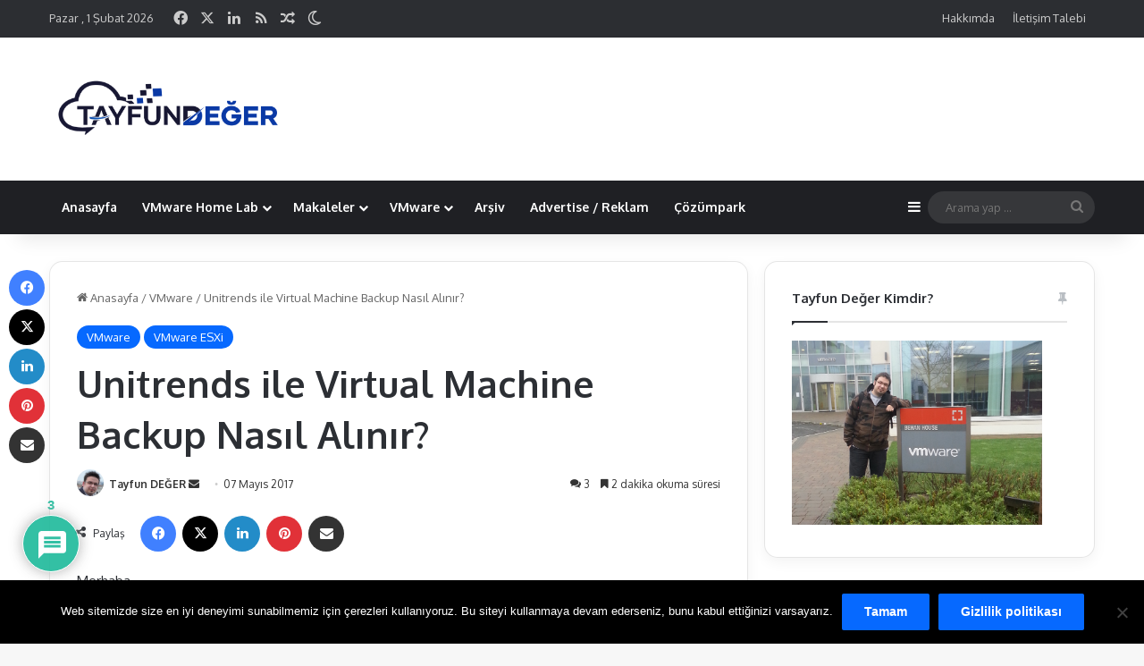

--- FILE ---
content_type: text/html; charset=UTF-8
request_url: https://www.tayfundeger.com/unitrends-ile-virtual-machine-backup-nasil-alinir.html
body_size: 37212
content:
<!DOCTYPE html> <html lang="tr" data-skin="light" prefix="og: https://ogp.me/ns#"> <head> <meta charset="UTF-8"/> <link rel="profile" href="//gmpg.org/xfn/11"/> <meta http-equiv='x-dns-prefetch-control' content='on'> <link rel='dns-prefetch' href="//cdnjs.cloudflare.com/"/> <link rel='dns-prefetch' href="//ajax.googleapis.com/"/> <link rel='dns-prefetch' href="//fonts.googleapis.com/"/> <link rel='dns-prefetch' href="//fonts.gstatic.com/"/> <link rel='dns-prefetch' href="//s.gravatar.com/"/> <link rel='dns-prefetch' href="//www.google-analytics.com/"/> <link rel='preload' as='image' href="TayfunDeger-Logo.png"> <link rel='preload' as='image' href="wp-content/uploads/19-2.png"> <link rel='preload' as='font' href="wp-content/themes/jannah/assets/fonts/tielabs-fonticon/tielabs-fonticon.woff" type='font/woff' crossorigin='anonymous'/> <link rel='preload' as='font' href="wp-content/themes/jannah/assets/fonts/fontawesome/fa-solid-900.woff2" type='font/woff2' crossorigin='anonymous'/> <link rel='preload' as='font' href="wp-content/themes/jannah/assets/fonts/fontawesome/fa-brands-400.woff2" type='font/woff2' crossorigin='anonymous'/> <link rel='preload' as='font' href="wp-content/themes/jannah/assets/fonts/fontawesome/fa-regular-400.woff2" type='font/woff2' crossorigin='anonymous'/> <style>img:is([sizes="auto" i], [sizes^="auto," i]) { contain-intrinsic-size: 3000px 1500px }</style> <title>Unitrends ile Virtual Machine Backup Nasıl Alınır? | VMware Virtualization Blog</title> <meta name="description" content="Merhaba,"/> <meta name="robots" content="follow, index, max-snippet:-1, max-video-preview:-1, max-image-preview:large"/> <link rel="canonical" href="https://www.tayfundeger.com/unitrends-ile-virtual-machine-backup-nasil-alinir.html"/> <meta property="og:locale" content="tr_TR"/> <meta property="og:type" content="article"/> <meta property="og:title" content="Unitrends ile Virtual Machine Backup Nasıl Alınır? | VMware Virtualization Blog"/> <meta property="og:description" content="Merhaba,"/> <meta property="og:url" content="https://www.tayfundeger.com/unitrends-ile-virtual-machine-backup-nasil-alinir.html"/> <meta property="og:site_name" content="VMware Virtualization Blog"/> <meta property="article:publisher" content="https://www.facebook.com/tayfundegercom"/> <meta property="article:author" content="https://www.facebook.com/tayfundegercom"/> <meta property="article:tag" content="free esxi backup nasıl alınır"/> <meta property="article:tag" content="unitrends backup programı"/> <meta property="article:tag" content="vmware unitrends"/> <meta property="article:section" content="VMware"/> <meta property="og:image" content="https://www.tayfundeger.com/wp-content/uploads/19-2.png"/> <meta property="og:image:secure_url" content="https://www.tayfundeger.com/wp-content/uploads/19-2.png"/> <meta property="og:image:width" content="735"/> <meta property="og:image:height" content="423"/> <meta property="og:image:alt" content="Unitrends ile Virtual Machine Backup Nasıl Alınır?"/> <meta property="og:image:type" content="image/png"/> <meta property="article:published_time" content="2017-05-07T13:27:34+03:00"/> <meta name="twitter:card" content="summary_large_image"/> <meta name="twitter:title" content="Unitrends ile Virtual Machine Backup Nasıl Alınır? | VMware Virtualization Blog"/> <meta name="twitter:description" content="Merhaba,"/> <meta name="twitter:site" content="@tayfundeger"/> <meta name="twitter:creator" content="@tayfundeger"/> <meta name="twitter:image" content="https://www.tayfundeger.com/wp-content/uploads/19-2.png"/> <meta name="twitter:label1" content="Yazan"/> <meta name="twitter:data1" content="Tayfun DEĞER"/> <meta name="twitter:label2" content="Okuma süresi"/> <meta name="twitter:data2" content="3 dakika"/> <script type="application/ld+json" class="rank-math-schema-pro">{"@context":"https://schema.org","@graph":[{"@type":"Organization","@id":"https://www.tayfundeger.com/#organization","name":"Tayfun Deger","sameAs":["https://www.facebook.com/tayfundegercom","https://twitter.com/tayfundeger"],"logo":{"@type":"ImageObject","@id":"https://www.tayfundeger.com/#logo","url":"https://www.tayfundeger.com/wp-content/uploads/558533.png","contentUrl":"https://www.tayfundeger.com/wp-content/uploads/558533.png","caption":"VMware Virtualization Blog","inLanguage":"tr","width":"300","height":"60"}},{"@type":"WebSite","@id":"https://www.tayfundeger.com/#website","url":"https://www.tayfundeger.com","name":"VMware Virtualization Blog","publisher":{"@id":"https://www.tayfundeger.com/#organization"},"inLanguage":"tr"},{"@type":"ImageObject","@id":"https://www.tayfundeger.com/wp-content/uploads/19-2.png","url":"https://www.tayfundeger.com/wp-content/uploads/19-2.png","width":"735","height":"423","inLanguage":"tr"},{"@type":"BreadcrumbList","@id":"https://www.tayfundeger.com/unitrends-ile-virtual-machine-backup-nasil-alinir.html#breadcrumb","itemListElement":[{"@type":"ListItem","position":"1","item":{"@id":"https://www.tayfundeger.com","name":"Ana Sayfa"}},{"@type":"ListItem","position":"2","item":{"@id":"https://www.tayfundeger.com/kat/vmware","name":"VMware"}},{"@type":"ListItem","position":"3","item":{"@id":"https://www.tayfundeger.com/unitrends-ile-virtual-machine-backup-nasil-alinir.html","name":"Unitrends ile Virtual Machine Backup Nas\u0131l Al\u0131n\u0131r?"}}]},{"@type":"WebPage","@id":"https://www.tayfundeger.com/unitrends-ile-virtual-machine-backup-nasil-alinir.html#webpage","url":"https://www.tayfundeger.com/unitrends-ile-virtual-machine-backup-nasil-alinir.html","name":"Unitrends ile Virtual Machine Backup Nas\u0131l Al\u0131n\u0131r? | VMware Virtualization Blog","datePublished":"2017-05-07T13:27:34+03:00","dateModified":"2017-05-07T13:27:34+03:00","isPartOf":{"@id":"https://www.tayfundeger.com/#website"},"primaryImageOfPage":{"@id":"https://www.tayfundeger.com/wp-content/uploads/19-2.png"},"inLanguage":"tr","breadcrumb":{"@id":"https://www.tayfundeger.com/unitrends-ile-virtual-machine-backup-nasil-alinir.html#breadcrumb"}},{"@type":"Person","@id":"https://www.tayfundeger.com/yazar/tayfun","name":"Tayfun DE\u011eER","url":"https://www.tayfundeger.com/yazar/tayfun","image":{"@type":"ImageObject","@id":"https://secure.gravatar.com/avatar/5de7e7a085faeb50457cc64cc8bc9750134de1f1e00812904101f6f259f703f3?s=96&amp;d=mm&amp;r=g","url":"https://secure.gravatar.com/avatar/5de7e7a085faeb50457cc64cc8bc9750134de1f1e00812904101f6f259f703f3?s=96&amp;d=mm&amp;r=g","caption":"Tayfun DE\u011eER","inLanguage":"tr"},"sameAs":["https://www.tayfundeger.com"],"worksFor":{"@id":"https://www.tayfundeger.com/#organization"}},{"@type":"NewsArticle","headline":"Unitrends ile Virtual Machine Backup Nas\u0131l Al\u0131n\u0131r? | VMware Virtualization Blog","datePublished":"2017-05-07T13:27:34+03:00","dateModified":"2017-05-07T13:27:34+03:00","articleSection":"VMware, VMware ESXi","author":{"@id":"https://www.tayfundeger.com/yazar/tayfun","name":"Tayfun DE\u011eER"},"publisher":{"@id":"https://www.tayfundeger.com/#organization"},"description":"Merhaba,","copyrightYear":"2017","copyrightHolder":{"@id":"https://www.tayfundeger.com/#organization"},"name":"Unitrends ile Virtual Machine Backup Nas\u0131l Al\u0131n\u0131r? | VMware Virtualization Blog","@id":"https://www.tayfundeger.com/unitrends-ile-virtual-machine-backup-nasil-alinir.html#richSnippet","isPartOf":{"@id":"https://www.tayfundeger.com/unitrends-ile-virtual-machine-backup-nasil-alinir.html#webpage"},"image":{"@id":"https://www.tayfundeger.com/wp-content/uploads/19-2.png"},"inLanguage":"tr","mainEntityOfPage":{"@id":"https://www.tayfundeger.com/unitrends-ile-virtual-machine-backup-nasil-alinir.html#webpage"}}]}</script> <link rel="alternate" type="application/rss+xml" title="VMware Virtualization Blog &raquo; akışı" href="feed"/> <link rel="alternate" type="application/rss+xml" title="VMware Virtualization Blog &raquo; yorum akışı" href="comments/feed"/> <script type="text/javascript">
			try {
				if( 'undefined' != typeof localStorage ){
					var tieSkin = localStorage.getItem('tie-skin');
				}

				
				var html = document.getElementsByTagName('html')[0].classList,
						htmlSkin = 'light';

				if( html.contains('dark-skin') ){
					htmlSkin = 'dark';
				}

				if( tieSkin != null && tieSkin != htmlSkin ){
					html.add('tie-skin-inverted');
					var tieSkinInverted = true;
				}

				if( tieSkin == 'dark' ){
					html.add('dark-skin');
				}
				else if( tieSkin == 'light' ){
					html.remove( 'dark-skin' );
				}
				
			} catch(e) { console.log( e ) }

		</script> <link rel="alternate" type="application/rss+xml" title="VMware Virtualization Blog &raquo; Unitrends ile Virtual Machine Backup Nasıl Alınır? yorum akışı" href="unitrends-ile-virtual-machine-backup-nasil-alinir.html/feed"/> <style type="text/css"> :root{ --tie-preset-gradient-1: linear-gradient(135deg, rgba(6, 147, 227, 1) 0%, rgb(155, 81, 224) 100%); --tie-preset-gradient-2: linear-gradient(135deg, rgb(122, 220, 180) 0%, rgb(0, 208, 130) 100%); --tie-preset-gradient-3: linear-gradient(135deg, rgba(252, 185, 0, 1) 0%, rgba(255, 105, 0, 1) 100%); --tie-preset-gradient-4: linear-gradient(135deg, rgba(255, 105, 0, 1) 0%, rgb(207, 46, 46) 100%); --tie-preset-gradient-5: linear-gradient(135deg, rgb(238, 238, 238) 0%, rgb(169, 184, 195) 100%); --tie-preset-gradient-6: linear-gradient(135deg, rgb(74, 234, 220) 0%, rgb(151, 120, 209) 20%, rgb(207, 42, 186) 40%, rgb(238, 44, 130) 60%, rgb(251, 105, 98) 80%, rgb(254, 248, 76) 100%); --tie-preset-gradient-7: linear-gradient(135deg, rgb(255, 206, 236) 0%, rgb(152, 150, 240) 100%); --tie-preset-gradient-8: linear-gradient(135deg, rgb(254, 205, 165) 0%, rgb(254, 45, 45) 50%, rgb(107, 0, 62) 100%); --tie-preset-gradient-9: linear-gradient(135deg, rgb(255, 203, 112) 0%, rgb(199, 81, 192) 50%, rgb(65, 88, 208) 100%); --tie-preset-gradient-10: linear-gradient(135deg, rgb(255, 245, 203) 0%, rgb(182, 227, 212) 50%, rgb(51, 167, 181) 100%); --tie-preset-gradient-11: linear-gradient(135deg, rgb(202, 248, 128) 0%, rgb(113, 206, 126) 100%); --tie-preset-gradient-12: linear-gradient(135deg, rgb(2, 3, 129) 0%, rgb(40, 116, 252) 100%); --tie-preset-gradient-13: linear-gradient(135deg, #4D34FA, #ad34fa); --tie-preset-gradient-14: linear-gradient(135deg, #0057FF, #31B5FF); --tie-preset-gradient-15: linear-gradient(135deg, #FF007A, #FF81BD); --tie-preset-gradient-16: linear-gradient(135deg, #14111E, #4B4462); --tie-preset-gradient-17: linear-gradient(135deg, #F32758, #FFC581); --main-nav-background: #1f2024; --main-nav-secondry-background: rgba(0,0,0,0.2); --main-nav-primary-color: #0088ff; --main-nav-contrast-primary-color: #FFFFFF; --main-nav-text-color: #FFFFFF; --main-nav-secondry-text-color: rgba(225,255,255,0.5); --main-nav-main-border-color: rgba(255,255,255,0.07); --main-nav-secondry-border-color: rgba(255,255,255,0.04); } </style> <meta name="viewport" content="width=device-width, initial-scale=1.0"/><script type="text/javascript">
/* <![CDATA[ */
window._wpemojiSettings = {"baseUrl":"https:\/\/s.w.org\/images\/core\/emoji\/16.0.1\/72x72\/","ext":".png","svgUrl":"https:\/\/s.w.org\/images\/core\/emoji\/16.0.1\/svg\/","svgExt":".svg","source":{"concatemoji":"https:\/\/www.tayfundeger.com\/wp-includes\/js\/wp-emoji-release.min.js?ver=6.8.3"}};
/*! This file is auto-generated */
!function(s,n){var o,i,e;function c(e){try{var t={supportTests:e,timestamp:(new Date).valueOf()};sessionStorage.setItem(o,JSON.stringify(t))}catch(e){}}function p(e,t,n){e.clearRect(0,0,e.canvas.width,e.canvas.height),e.fillText(t,0,0);var t=new Uint32Array(e.getImageData(0,0,e.canvas.width,e.canvas.height).data),a=(e.clearRect(0,0,e.canvas.width,e.canvas.height),e.fillText(n,0,0),new Uint32Array(e.getImageData(0,0,e.canvas.width,e.canvas.height).data));return t.every(function(e,t){return e===a[t]})}function u(e,t){e.clearRect(0,0,e.canvas.width,e.canvas.height),e.fillText(t,0,0);for(var n=e.getImageData(16,16,1,1),a=0;a<n.data.length;a++)if(0!==n.data[a])return!1;return!0}function f(e,t,n,a){switch(t){case"flag":return n(e,"\ud83c\udff3\ufe0f\u200d\u26a7\ufe0f","\ud83c\udff3\ufe0f\u200b\u26a7\ufe0f")?!1:!n(e,"\ud83c\udde8\ud83c\uddf6","\ud83c\udde8\u200b\ud83c\uddf6")&&!n(e,"\ud83c\udff4\udb40\udc67\udb40\udc62\udb40\udc65\udb40\udc6e\udb40\udc67\udb40\udc7f","\ud83c\udff4\u200b\udb40\udc67\u200b\udb40\udc62\u200b\udb40\udc65\u200b\udb40\udc6e\u200b\udb40\udc67\u200b\udb40\udc7f");case"emoji":return!a(e,"\ud83e\udedf")}return!1}function g(e,t,n,a){var r="undefined"!=typeof WorkerGlobalScope&&self instanceof WorkerGlobalScope?new OffscreenCanvas(300,150):s.createElement("canvas"),o=r.getContext("2d",{willReadFrequently:!0}),i=(o.textBaseline="top",o.font="600 32px Arial",{});return e.forEach(function(e){i[e]=t(o,e,n,a)}),i}function t(e){var t=s.createElement("script");t.src=e,t.defer=!0,s.head.appendChild(t)}"undefined"!=typeof Promise&&(o="wpEmojiSettingsSupports",i=["flag","emoji"],n.supports={everything:!0,everythingExceptFlag:!0},e=new Promise(function(e){s.addEventListener("DOMContentLoaded",e,{once:!0})}),new Promise(function(t){var n=function(){try{var e=JSON.parse(sessionStorage.getItem(o));if("object"==typeof e&&"number"==typeof e.timestamp&&(new Date).valueOf()<e.timestamp+604800&&"object"==typeof e.supportTests)return e.supportTests}catch(e){}return null}();if(!n){if("undefined"!=typeof Worker&&"undefined"!=typeof OffscreenCanvas&&"undefined"!=typeof URL&&URL.createObjectURL&&"undefined"!=typeof Blob)try{var e="postMessage("+g.toString()+"("+[JSON.stringify(i),f.toString(),p.toString(),u.toString()].join(",")+"));",a=new Blob([e],{type:"text/javascript"}),r=new Worker(URL.createObjectURL(a),{name:"wpTestEmojiSupports"});return void(r.onmessage=function(e){c(n=e.data),r.terminate(),t(n)})}catch(e){}c(n=g(i,f,p,u))}t(n)}).then(function(e){for(var t in e)n.supports[t]=e[t],n.supports.everything=n.supports.everything&&n.supports[t],"flag"!==t&&(n.supports.everythingExceptFlag=n.supports.everythingExceptFlag&&n.supports[t]);n.supports.everythingExceptFlag=n.supports.everythingExceptFlag&&!n.supports.flag,n.DOMReady=!1,n.readyCallback=function(){n.DOMReady=!0}}).then(function(){return e}).then(function(){var e;n.supports.everything||(n.readyCallback(),(e=n.source||{}).concatemoji?t(e.concatemoji):e.wpemoji&&e.twemoji&&(t(e.twemoji),t(e.wpemoji)))}))}((window,document),window._wpemojiSettings);
/* ]]> */
</script> <style id='wp-emoji-styles-inline-css' type='text/css'> img.wp-smiley, img.emoji { display: inline !important; border: none !important; box-shadow: none !important; height: 1em !important; width: 1em !important; margin: 0 0.07em !important; vertical-align: -0.1em !important; background: none !important; padding: 0 !important; } </style> <style id='global-styles-inline-css' type='text/css'> :root{--wp--preset--aspect-ratio--square: 1;--wp--preset--aspect-ratio--4-3: 4/3;--wp--preset--aspect-ratio--3-4: 3/4;--wp--preset--aspect-ratio--3-2: 3/2;--wp--preset--aspect-ratio--2-3: 2/3;--wp--preset--aspect-ratio--16-9: 16/9;--wp--preset--aspect-ratio--9-16: 9/16;--wp--preset--color--black: #000000;--wp--preset--color--cyan-bluish-gray: #abb8c3;--wp--preset--color--white: #ffffff;--wp--preset--color--pale-pink: #f78da7;--wp--preset--color--vivid-red: #cf2e2e;--wp--preset--color--luminous-vivid-orange: #ff6900;--wp--preset--color--luminous-vivid-amber: #fcb900;--wp--preset--color--light-green-cyan: #7bdcb5;--wp--preset--color--vivid-green-cyan: #00d084;--wp--preset--color--pale-cyan-blue: #8ed1fc;--wp--preset--color--vivid-cyan-blue: #0693e3;--wp--preset--color--vivid-purple: #9b51e0;--wp--preset--color--global-color: #0088ff;--wp--preset--gradient--vivid-cyan-blue-to-vivid-purple: linear-gradient(135deg,rgba(6,147,227,1) 0%,rgb(155,81,224) 100%);--wp--preset--gradient--light-green-cyan-to-vivid-green-cyan: linear-gradient(135deg,rgb(122,220,180) 0%,rgb(0,208,130) 100%);--wp--preset--gradient--luminous-vivid-amber-to-luminous-vivid-orange: linear-gradient(135deg,rgba(252,185,0,1) 0%,rgba(255,105,0,1) 100%);--wp--preset--gradient--luminous-vivid-orange-to-vivid-red: linear-gradient(135deg,rgba(255,105,0,1) 0%,rgb(207,46,46) 100%);--wp--preset--gradient--very-light-gray-to-cyan-bluish-gray: linear-gradient(135deg,rgb(238,238,238) 0%,rgb(169,184,195) 100%);--wp--preset--gradient--cool-to-warm-spectrum: linear-gradient(135deg,rgb(74,234,220) 0%,rgb(151,120,209) 20%,rgb(207,42,186) 40%,rgb(238,44,130) 60%,rgb(251,105,98) 80%,rgb(254,248,76) 100%);--wp--preset--gradient--blush-light-purple: linear-gradient(135deg,rgb(255,206,236) 0%,rgb(152,150,240) 100%);--wp--preset--gradient--blush-bordeaux: linear-gradient(135deg,rgb(254,205,165) 0%,rgb(254,45,45) 50%,rgb(107,0,62) 100%);--wp--preset--gradient--luminous-dusk: linear-gradient(135deg,rgb(255,203,112) 0%,rgb(199,81,192) 50%,rgb(65,88,208) 100%);--wp--preset--gradient--pale-ocean: linear-gradient(135deg,rgb(255,245,203) 0%,rgb(182,227,212) 50%,rgb(51,167,181) 100%);--wp--preset--gradient--electric-grass: linear-gradient(135deg,rgb(202,248,128) 0%,rgb(113,206,126) 100%);--wp--preset--gradient--midnight: linear-gradient(135deg,rgb(2,3,129) 0%,rgb(40,116,252) 100%);--wp--preset--font-size--small: 13px;--wp--preset--font-size--medium: 20px;--wp--preset--font-size--large: 36px;--wp--preset--font-size--x-large: 42px;--wp--preset--spacing--20: 0.44rem;--wp--preset--spacing--30: 0.67rem;--wp--preset--spacing--40: 1rem;--wp--preset--spacing--50: 1.5rem;--wp--preset--spacing--60: 2.25rem;--wp--preset--spacing--70: 3.38rem;--wp--preset--spacing--80: 5.06rem;--wp--preset--shadow--natural: 6px 6px 9px rgba(0, 0, 0, 0.2);--wp--preset--shadow--deep: 12px 12px 50px rgba(0, 0, 0, 0.4);--wp--preset--shadow--sharp: 6px 6px 0px rgba(0, 0, 0, 0.2);--wp--preset--shadow--outlined: 6px 6px 0px -3px rgba(255, 255, 255, 1), 6px 6px rgba(0, 0, 0, 1);--wp--preset--shadow--crisp: 6px 6px 0px rgba(0, 0, 0, 1);}:where(.is-layout-flex){gap: 0.5em;}:where(.is-layout-grid){gap: 0.5em;}body .is-layout-flex{display: flex;}.is-layout-flex{flex-wrap: wrap;align-items: center;}.is-layout-flex > :is(*, div){margin: 0;}body .is-layout-grid{display: grid;}.is-layout-grid > :is(*, div){margin: 0;}:where(.wp-block-columns.is-layout-flex){gap: 2em;}:where(.wp-block-columns.is-layout-grid){gap: 2em;}:where(.wp-block-post-template.is-layout-flex){gap: 1.25em;}:where(.wp-block-post-template.is-layout-grid){gap: 1.25em;}.has-black-color{color: var(--wp--preset--color--black) !important;}.has-cyan-bluish-gray-color{color: var(--wp--preset--color--cyan-bluish-gray) !important;}.has-white-color{color: var(--wp--preset--color--white) !important;}.has-pale-pink-color{color: var(--wp--preset--color--pale-pink) !important;}.has-vivid-red-color{color: var(--wp--preset--color--vivid-red) !important;}.has-luminous-vivid-orange-color{color: var(--wp--preset--color--luminous-vivid-orange) !important;}.has-luminous-vivid-amber-color{color: var(--wp--preset--color--luminous-vivid-amber) !important;}.has-light-green-cyan-color{color: var(--wp--preset--color--light-green-cyan) !important;}.has-vivid-green-cyan-color{color: var(--wp--preset--color--vivid-green-cyan) !important;}.has-pale-cyan-blue-color{color: var(--wp--preset--color--pale-cyan-blue) !important;}.has-vivid-cyan-blue-color{color: var(--wp--preset--color--vivid-cyan-blue) !important;}.has-vivid-purple-color{color: var(--wp--preset--color--vivid-purple) !important;}.has-black-background-color{background-color: var(--wp--preset--color--black) !important;}.has-cyan-bluish-gray-background-color{background-color: var(--wp--preset--color--cyan-bluish-gray) !important;}.has-white-background-color{background-color: var(--wp--preset--color--white) !important;}.has-pale-pink-background-color{background-color: var(--wp--preset--color--pale-pink) !important;}.has-vivid-red-background-color{background-color: var(--wp--preset--color--vivid-red) !important;}.has-luminous-vivid-orange-background-color{background-color: var(--wp--preset--color--luminous-vivid-orange) !important;}.has-luminous-vivid-amber-background-color{background-color: var(--wp--preset--color--luminous-vivid-amber) !important;}.has-light-green-cyan-background-color{background-color: var(--wp--preset--color--light-green-cyan) !important;}.has-vivid-green-cyan-background-color{background-color: var(--wp--preset--color--vivid-green-cyan) !important;}.has-pale-cyan-blue-background-color{background-color: var(--wp--preset--color--pale-cyan-blue) !important;}.has-vivid-cyan-blue-background-color{background-color: var(--wp--preset--color--vivid-cyan-blue) !important;}.has-vivid-purple-background-color{background-color: var(--wp--preset--color--vivid-purple) !important;}.has-black-border-color{border-color: var(--wp--preset--color--black) !important;}.has-cyan-bluish-gray-border-color{border-color: var(--wp--preset--color--cyan-bluish-gray) !important;}.has-white-border-color{border-color: var(--wp--preset--color--white) !important;}.has-pale-pink-border-color{border-color: var(--wp--preset--color--pale-pink) !important;}.has-vivid-red-border-color{border-color: var(--wp--preset--color--vivid-red) !important;}.has-luminous-vivid-orange-border-color{border-color: var(--wp--preset--color--luminous-vivid-orange) !important;}.has-luminous-vivid-amber-border-color{border-color: var(--wp--preset--color--luminous-vivid-amber) !important;}.has-light-green-cyan-border-color{border-color: var(--wp--preset--color--light-green-cyan) !important;}.has-vivid-green-cyan-border-color{border-color: var(--wp--preset--color--vivid-green-cyan) !important;}.has-pale-cyan-blue-border-color{border-color: var(--wp--preset--color--pale-cyan-blue) !important;}.has-vivid-cyan-blue-border-color{border-color: var(--wp--preset--color--vivid-cyan-blue) !important;}.has-vivid-purple-border-color{border-color: var(--wp--preset--color--vivid-purple) !important;}.has-vivid-cyan-blue-to-vivid-purple-gradient-background{background: var(--wp--preset--gradient--vivid-cyan-blue-to-vivid-purple) !important;}.has-light-green-cyan-to-vivid-green-cyan-gradient-background{background: var(--wp--preset--gradient--light-green-cyan-to-vivid-green-cyan) !important;}.has-luminous-vivid-amber-to-luminous-vivid-orange-gradient-background{background: var(--wp--preset--gradient--luminous-vivid-amber-to-luminous-vivid-orange) !important;}.has-luminous-vivid-orange-to-vivid-red-gradient-background{background: var(--wp--preset--gradient--luminous-vivid-orange-to-vivid-red) !important;}.has-very-light-gray-to-cyan-bluish-gray-gradient-background{background: var(--wp--preset--gradient--very-light-gray-to-cyan-bluish-gray) !important;}.has-cool-to-warm-spectrum-gradient-background{background: var(--wp--preset--gradient--cool-to-warm-spectrum) !important;}.has-blush-light-purple-gradient-background{background: var(--wp--preset--gradient--blush-light-purple) !important;}.has-blush-bordeaux-gradient-background{background: var(--wp--preset--gradient--blush-bordeaux) !important;}.has-luminous-dusk-gradient-background{background: var(--wp--preset--gradient--luminous-dusk) !important;}.has-pale-ocean-gradient-background{background: var(--wp--preset--gradient--pale-ocean) !important;}.has-electric-grass-gradient-background{background: var(--wp--preset--gradient--electric-grass) !important;}.has-midnight-gradient-background{background: var(--wp--preset--gradient--midnight) !important;}.has-small-font-size{font-size: var(--wp--preset--font-size--small) !important;}.has-medium-font-size{font-size: var(--wp--preset--font-size--medium) !important;}.has-large-font-size{font-size: var(--wp--preset--font-size--large) !important;}.has-x-large-font-size{font-size: var(--wp--preset--font-size--x-large) !important;} :where(.wp-block-post-template.is-layout-flex){gap: 1.25em;}:where(.wp-block-post-template.is-layout-grid){gap: 1.25em;} :where(.wp-block-columns.is-layout-flex){gap: 2em;}:where(.wp-block-columns.is-layout-grid){gap: 2em;} :root :where(.wp-block-pullquote){font-size: 1.5em;line-height: 1.6;} </style> <link rel='stylesheet' id='cookie-notice-front-css' href="wp-content/plugins/cookie-notice/css/front.min.css?ver=2.5.11" type='text/css' media='all'/> <link rel='stylesheet' id='tablepress-default-css' href="wp-content/plugins/tablepress/css/build/default.css?ver=3.2.6" type='text/css' media='all'/> <link rel='stylesheet' id='wpdiscuz-frontend-css-css' href="wp-content/plugins/wpdiscuz/themes/default/style.css?ver=7.6.45" type='text/css' media='all'/> <style id='wpdiscuz-frontend-css-inline-css' type='text/css'> #wpdcom .wpd-blog-administrator .wpd-comment-label{color:#ffffff;background-color:#00B38F;border:none}#wpdcom .wpd-blog-administrator .wpd-comment-author, #wpdcom .wpd-blog-administrator .wpd-comment-author a{color:#00B38F}#wpdcom.wpd-layout-1 .wpd-comment .wpd-blog-administrator .wpd-avatar img{border-color:#00B38F}#wpdcom.wpd-layout-2 .wpd-comment.wpd-reply .wpd-comment-wrap.wpd-blog-administrator{border-left:3px solid #00B38F}#wpdcom.wpd-layout-2 .wpd-comment .wpd-blog-administrator .wpd-avatar img{border-bottom-color:#00B38F}#wpdcom.wpd-layout-3 .wpd-blog-administrator .wpd-comment-subheader{border-top:1px dashed #00B38F}#wpdcom.wpd-layout-3 .wpd-reply .wpd-blog-administrator .wpd-comment-right{border-left:1px solid #00B38F}#wpdcom .wpd-blog-editor .wpd-comment-label{color:#ffffff;background-color:#00B38F;border:none}#wpdcom .wpd-blog-editor .wpd-comment-author, #wpdcom .wpd-blog-editor .wpd-comment-author a{color:#00B38F}#wpdcom.wpd-layout-1 .wpd-comment .wpd-blog-editor .wpd-avatar img{border-color:#00B38F}#wpdcom.wpd-layout-2 .wpd-comment.wpd-reply .wpd-comment-wrap.wpd-blog-editor{border-left:3px solid #00B38F}#wpdcom.wpd-layout-2 .wpd-comment .wpd-blog-editor .wpd-avatar img{border-bottom-color:#00B38F}#wpdcom.wpd-layout-3 .wpd-blog-editor .wpd-comment-subheader{border-top:1px dashed #00B38F}#wpdcom.wpd-layout-3 .wpd-reply .wpd-blog-editor .wpd-comment-right{border-left:1px solid #00B38F}#wpdcom .wpd-blog-author .wpd-comment-label{color:#ffffff;background-color:#00B38F;border:none}#wpdcom .wpd-blog-author .wpd-comment-author, #wpdcom .wpd-blog-author .wpd-comment-author a{color:#00B38F}#wpdcom.wpd-layout-1 .wpd-comment .wpd-blog-author .wpd-avatar img{border-color:#00B38F}#wpdcom.wpd-layout-2 .wpd-comment .wpd-blog-author .wpd-avatar img{border-bottom-color:#00B38F}#wpdcom.wpd-layout-3 .wpd-blog-author .wpd-comment-subheader{border-top:1px dashed #00B38F}#wpdcom.wpd-layout-3 .wpd-reply .wpd-blog-author .wpd-comment-right{border-left:1px solid #00B38F}#wpdcom .wpd-blog-contributor .wpd-comment-label{color:#ffffff;background-color:#00B38F;border:none}#wpdcom .wpd-blog-contributor .wpd-comment-author, #wpdcom .wpd-blog-contributor .wpd-comment-author a{color:#00B38F}#wpdcom.wpd-layout-1 .wpd-comment .wpd-blog-contributor .wpd-avatar img{border-color:#00B38F}#wpdcom.wpd-layout-2 .wpd-comment .wpd-blog-contributor .wpd-avatar img{border-bottom-color:#00B38F}#wpdcom.wpd-layout-3 .wpd-blog-contributor .wpd-comment-subheader{border-top:1px dashed #00B38F}#wpdcom.wpd-layout-3 .wpd-reply .wpd-blog-contributor .wpd-comment-right{border-left:1px solid #00B38F}#wpdcom .wpd-blog-subscriber .wpd-comment-label{color:#ffffff;background-color:#00B38F;border:none}#wpdcom .wpd-blog-subscriber .wpd-comment-author, #wpdcom .wpd-blog-subscriber .wpd-comment-author a{color:#00B38F}#wpdcom.wpd-layout-2 .wpd-comment .wpd-blog-subscriber .wpd-avatar img{border-bottom-color:#00B38F}#wpdcom.wpd-layout-3 .wpd-blog-subscriber .wpd-comment-subheader{border-top:1px dashed #00B38F}#wpdcom .wpd-blog-post_author .wpd-comment-label{color:#ffffff;background-color:#00B38F;border:none}#wpdcom .wpd-blog-post_author .wpd-comment-author, #wpdcom .wpd-blog-post_author .wpd-comment-author a{color:#00B38F}#wpdcom .wpd-blog-post_author .wpd-avatar img{border-color:#00B38F}#wpdcom.wpd-layout-1 .wpd-comment .wpd-blog-post_author .wpd-avatar img{border-color:#00B38F}#wpdcom.wpd-layout-2 .wpd-comment.wpd-reply .wpd-comment-wrap.wpd-blog-post_author{border-left:3px solid #00B38F}#wpdcom.wpd-layout-2 .wpd-comment .wpd-blog-post_author .wpd-avatar img{border-bottom-color:#00B38F}#wpdcom.wpd-layout-3 .wpd-blog-post_author .wpd-comment-subheader{border-top:1px dashed #00B38F}#wpdcom.wpd-layout-3 .wpd-reply .wpd-blog-post_author .wpd-comment-right{border-left:1px solid #00B38F}#wpdcom .wpd-blog-guest .wpd-comment-label{color:#ffffff;background-color:#00B38F;border:none}#wpdcom .wpd-blog-guest .wpd-comment-author, #wpdcom .wpd-blog-guest .wpd-comment-author a{color:#00B38F}#wpdcom.wpd-layout-3 .wpd-blog-guest .wpd-comment-subheader{border-top:1px dashed #00B38F}#comments, #respond, .comments-area, #wpdcom{}#wpdcom .ql-editor > *{color:#777777}#wpdcom .ql-editor::before{}#wpdcom .ql-toolbar{border:1px solid #DDDDDD;border-top:none}#wpdcom .ql-container{border:1px solid #DDDDDD;border-bottom:none}#wpdcom .wpd-form-row .wpdiscuz-item input[type="text"], #wpdcom .wpd-form-row .wpdiscuz-item input[type="email"], #wpdcom .wpd-form-row .wpdiscuz-item input[type="url"], #wpdcom .wpd-form-row .wpdiscuz-item input[type="color"], #wpdcom .wpd-form-row .wpdiscuz-item input[type="date"], #wpdcom .wpd-form-row .wpdiscuz-item input[type="datetime"], #wpdcom .wpd-form-row .wpdiscuz-item input[type="datetime-local"], #wpdcom .wpd-form-row .wpdiscuz-item input[type="month"], #wpdcom .wpd-form-row .wpdiscuz-item input[type="number"], #wpdcom .wpd-form-row .wpdiscuz-item input[type="time"], #wpdcom textarea, #wpdcom select{border:1px solid #DDDDDD;color:#777777}#wpdcom .wpd-form-row .wpdiscuz-item textarea{border:1px solid #DDDDDD}#wpdcom input::placeholder, #wpdcom textarea::placeholder, #wpdcom input::-moz-placeholder, #wpdcom textarea::-webkit-input-placeholder{}#wpdcom .wpd-comment-text{color:#777777}#wpdcom .wpd-thread-head .wpd-thread-info{border-bottom:2px solid #00B38F}#wpdcom .wpd-thread-head .wpd-thread-info.wpd-reviews-tab svg{fill:#00B38F}#wpdcom .wpd-thread-head .wpdiscuz-user-settings{border-bottom:2px solid #00B38F}#wpdcom .wpd-thread-head .wpdiscuz-user-settings:hover{color:#00B38F}#wpdcom .wpd-comment .wpd-follow-link:hover{color:#00B38F}#wpdcom .wpd-comment-status .wpd-sticky{color:#00B38F}#wpdcom .wpd-thread-filter .wpdf-active{color:#00B38F;border-bottom-color:#00B38F}#wpdcom .wpd-comment-info-bar{border:1px dashed #33c3a6;background:#e6f8f4}#wpdcom .wpd-comment-info-bar .wpd-current-view i{color:#00B38F}#wpdcom .wpd-filter-view-all:hover{background:#00B38F}#wpdcom .wpdiscuz-item .wpdiscuz-rating > label{color:#DDDDDD}#wpdcom .wpdiscuz-item .wpdiscuz-rating:not(:checked) > label:hover, .wpdiscuz-rating:not(:checked) > label:hover ~ label{}#wpdcom .wpdiscuz-item .wpdiscuz-rating > input ~ label:hover, #wpdcom .wpdiscuz-item .wpdiscuz-rating > input:not(:checked) ~ label:hover ~ label, #wpdcom .wpdiscuz-item .wpdiscuz-rating > input:not(:checked) ~ label:hover ~ label{color:#FFED85}#wpdcom .wpdiscuz-item .wpdiscuz-rating > input:checked ~ label:hover, #wpdcom .wpdiscuz-item .wpdiscuz-rating > input:checked ~ label:hover, #wpdcom .wpdiscuz-item .wpdiscuz-rating > label:hover ~ input:checked ~ label, #wpdcom .wpdiscuz-item .wpdiscuz-rating > input:checked + label:hover ~ label, #wpdcom .wpdiscuz-item .wpdiscuz-rating > input:checked ~ label:hover ~ label, .wpd-custom-field .wcf-active-star, #wpdcom .wpdiscuz-item .wpdiscuz-rating > input:checked ~ label{color:#FFD700}#wpd-post-rating .wpd-rating-wrap .wpd-rating-stars svg .wpd-star{fill:#DDDDDD}#wpd-post-rating .wpd-rating-wrap .wpd-rating-stars svg .wpd-active{fill:#FFD700}#wpd-post-rating .wpd-rating-wrap .wpd-rate-starts svg .wpd-star{fill:#DDDDDD}#wpd-post-rating .wpd-rating-wrap .wpd-rate-starts:hover svg .wpd-star{fill:#FFED85}#wpd-post-rating.wpd-not-rated .wpd-rating-wrap .wpd-rate-starts svg:hover ~ svg .wpd-star{fill:#DDDDDD}.wpdiscuz-post-rating-wrap .wpd-rating .wpd-rating-wrap .wpd-rating-stars svg .wpd-star{fill:#DDDDDD}.wpdiscuz-post-rating-wrap .wpd-rating .wpd-rating-wrap .wpd-rating-stars svg .wpd-active{fill:#FFD700}#wpdcom .wpd-comment .wpd-follow-active{color:#ff7a00}#wpdcom .page-numbers{color:#555;border:#555 1px solid}#wpdcom span.current{background:#555}#wpdcom.wpd-layout-1 .wpd-new-loaded-comment > .wpd-comment-wrap > .wpd-comment-right{background:#FFFAD6}#wpdcom.wpd-layout-2 .wpd-new-loaded-comment.wpd-comment > .wpd-comment-wrap > .wpd-comment-right{background:#FFFAD6}#wpdcom.wpd-layout-2 .wpd-new-loaded-comment.wpd-comment.wpd-reply > .wpd-comment-wrap > .wpd-comment-right{background:transparent}#wpdcom.wpd-layout-2 .wpd-new-loaded-comment.wpd-comment.wpd-reply > .wpd-comment-wrap{background:#FFFAD6}#wpdcom.wpd-layout-3 .wpd-new-loaded-comment.wpd-comment > .wpd-comment-wrap > .wpd-comment-right{background:#FFFAD6}#wpdcom .wpd-follow:hover i, #wpdcom .wpd-unfollow:hover i, #wpdcom .wpd-comment .wpd-follow-active:hover i{color:#00B38F}#wpdcom .wpdiscuz-readmore{cursor:pointer;color:#00B38F}.wpd-custom-field .wcf-pasiv-star, #wpcomm .wpdiscuz-item .wpdiscuz-rating > label{color:#DDDDDD}.wpd-wrapper .wpd-list-item.wpd-active{border-top:3px solid #00B38F}#wpdcom.wpd-layout-2 .wpd-comment.wpd-reply.wpd-unapproved-comment .wpd-comment-wrap{border-left:3px solid #FFFAD6}#wpdcom.wpd-layout-3 .wpd-comment.wpd-reply.wpd-unapproved-comment .wpd-comment-right{border-left:1px solid #FFFAD6}#wpdcom .wpd-prim-button{background-color:#555555;color:#FFFFFF}#wpdcom .wpd_label__check i.wpdicon-on{color:#555555;border:1px solid #aaaaaa}#wpd-bubble-wrapper #wpd-bubble-all-comments-count{color:#1DB99A}#wpd-bubble-wrapper > div{background-color:#1DB99A}#wpd-bubble-wrapper > #wpd-bubble #wpd-bubble-add-message{background-color:#1DB99A}#wpd-bubble-wrapper > #wpd-bubble #wpd-bubble-add-message::before{border-left-color:#1DB99A;border-right-color:#1DB99A}#wpd-bubble-wrapper.wpd-right-corner > #wpd-bubble #wpd-bubble-add-message::before{border-left-color:#1DB99A;border-right-color:#1DB99A}.wpd-inline-icon-wrapper path.wpd-inline-icon-first{fill:#1DB99A}.wpd-inline-icon-count{background-color:#1DB99A}.wpd-inline-icon-count::before{border-right-color:#1DB99A}.wpd-inline-form-wrapper::before{border-bottom-color:#1DB99A}.wpd-inline-form-question{background-color:#1DB99A}.wpd-inline-form{background-color:#1DB99A}.wpd-last-inline-comments-wrapper{border-color:#1DB99A}.wpd-last-inline-comments-wrapper::before{border-bottom-color:#1DB99A}.wpd-last-inline-comments-wrapper .wpd-view-all-inline-comments{background:#1DB99A}.wpd-last-inline-comments-wrapper .wpd-view-all-inline-comments:hover,.wpd-last-inline-comments-wrapper .wpd-view-all-inline-comments:active,.wpd-last-inline-comments-wrapper .wpd-view-all-inline-comments:focus{background-color:#1DB99A}#wpdcom .ql-snow .ql-tooltip[data-mode="link"]::before{content:"Enter link:"}#wpdcom .ql-snow .ql-tooltip.ql-editing a.ql-action::after{content:"Kaydet"}.comments-area{width:auto} </style> <link rel='stylesheet' id='wpdiscuz-fa-css' href="wp-content/plugins/wpdiscuz/assets/third-party/font-awesome-5.13.0/css/fa.min.css?ver=7.6.45" type='text/css' media='all'/> <link rel='stylesheet' id='wpdiscuz-combo-css-css' href="wp-content/plugins/wpdiscuz/assets/css/wpdiscuz-combo.min.css?ver=6.8.3" type='text/css' media='all'/> <link rel='stylesheet' id='tie-css-base-css' href="wp-content/themes/jannah/assets/css/base.min.css?ver=7.5.1" type='text/css' media='all'/> <link rel='stylesheet' id='tie-css-print-css' href="wp-content/themes/jannah/assets/css/print.css?ver=7.5.1" type='text/css' media='print'/> <link rel='stylesheet' id='ubermenu-css' href="wp-content/plugins/ubermenu/pro/assets/css/ubermenu.min.css?ver=3.8.5" type='text/css' media='all'/> <link rel='stylesheet' id='ubermenu-grey-white-css' href="wp-content/plugins/ubermenu/assets/css/skins/blackwhite.css?ver=6.8.3" type='text/css' media='all'/> <link rel='stylesheet' id='ubermenu-font-awesome-all-css' href="wp-content/plugins/ubermenu/assets/fontawesome/css/all.min.css?ver=6.8.3" type='text/css' media='all'/> <style id='ubermenu-font-awesome-all-inline-css' type='text/css'> html .tie-weather-widget.widget,html .container-wrapper{box-shadow: 0 5px 15px 0 rgba(0,0,0,0.05);}html .dark-skin .tie-weather-widget.widget,html .dark-skin .container-wrapper{box-shadow: 0 5px 15px 0 rgba(0,0,0,0.2);}html #theme-header:not(.main-nav-boxed) #main-nav,html .main-nav-boxed .main-menu-wrapper{border-right: 0 none !important;border-left : 0 none !important;border-top : 0 none !important;}html #theme-header:not(.main-nav-boxed) #main-nav,html .main-nav-boxed .main-menu-wrapper{border-right: 0 none !important;border-left : 0 none !important;border-bottom : 0 none !important;}@media (max-width: 1250px){html .share-buttons-sticky{display: none;}}html .tie-insta-header{margin-bottom: 15px;}html .tie-insta-avatar a{width: 70px;height: 70px;display: block;position: relative;float: left;margin-right: 15px;margin-bottom: 15px;}html .tie-insta-avatar a:before{content: "";position: absolute;width: calc(100% + 6px);height: calc(100% + 6px);left: -3px;top: -3px;border-radius: 50%;background: #d6249f;background: radial-gradient(circle at 30% 107%,#fdf497 0%,#fdf497 5%,#fd5949 45%,#d6249f 60%,#285AEB 90%);}html .tie-insta-avatar a:after{position: absolute;content: "";width: calc(100% + 3px);height: calc(100% + 3px);left: -2px;top: -2px;border-radius: 50%;background: #fff;}html .dark-skin .tie-insta-avatar a:after{background: #27292d;}html .tie-insta-avatar img{border-radius: 50%;position: relative;z-index: 2;transition: all 0.25s;}html .tie-insta-avatar img:hover{box-shadow: 0px 0px 15px 0 #6b54c6;}html .tie-insta-info{font-size: 1.3em;font-weight: bold;margin-bottom: 5px;}html body .mag-box .breaking,html body .social-icons-widget .social-icons-item .social-link,html body .widget_product_tag_cloud a,html body .widget_tag_cloud a,html body .post-tags a,html body .widget_layered_nav_filters a,html body .post-bottom-meta-title,html body .post-bottom-meta a,html body .post-cat,html body .show-more-button,html body #instagram-link.is-expanded .follow-button,html body .cat-counter a + span,html body .mag-box-options .slider-arrow-nav a,html body .main-menu .cats-horizontal li a,html body #instagram-link.is-compact,html body .pages-numbers a,html body .pages-nav-item,html body .bp-pagination-links .page-numbers,html body .fullwidth-area .widget_tag_cloud .tagcloud a,html body ul.breaking-news-nav li.jnt-prev,html body ul.breaking-news-nav li.jnt-next,html body #tie-popup-search-mobile table.gsc-search-box{border-radius: 35px;}html body .mag-box ul.breaking-news-nav li{border: 0 !important;}html body #instagram-link.is-compact{padding-right: 40px;padding-left: 40px;}html body .post-bottom-meta-title,html body .post-bottom-meta a,html body .more-link{padding-right: 15px;padding-left: 15px;}html body #masonry-grid .container-wrapper .post-thumb img{border-radius: 0px;}html body .video-thumbnail,html body .review-item,html body .review-summary,html body .user-rate-wrap,html body textarea,html body input,html body select{border-radius: 5px;}html body .post-content-slideshow,html body #tie-read-next,html body .prev-next-post-nav .post-thumb,html body .post-thumb img,html body .container-wrapper,html body .tie-popup-container .container-wrapper,html body .widget,html body .grid-slider-wrapper .grid-item,html body .slider-vertical-navigation .slide,html body .boxed-slider:not(.grid-slider-wrapper) .slide,html body .buddypress-wrap .activity-list .load-more a,html body .buddypress-wrap .activity-list .load-newest a,html body .woocommerce .products .product .product-img img,html body .woocommerce .products .product .product-img,html body .woocommerce .woocommerce-tabs,html body .woocommerce div.product .related.products,html body .woocommerce div.product .up-sells.products,html body .woocommerce .cart_totals,html .woocommerce .cross-sells,html body .big-thumb-left-box-inner,html body .miscellaneous-box .posts-items li:first-child,html body .single-big-img,html body .masonry-with-spaces .container-wrapper .slide,html body .news-gallery-items li .post-thumb,html body .scroll-2-box .slide,html .magazine1.archive:not(.bbpress) .entry-header-outer,html .magazine1.search .entry-header-outer,html .magazine1.archive:not(.bbpress) .mag-box .container-wrapper,html .magazine1.search .mag-box .container-wrapper,html body.magazine1 .entry-header-outer + .mag-box,html body .digital-rating-static,html body .entry q,html body .entry blockquote,html body #instagram-link.is-expanded,html body.single-post .featured-area,html body.post-layout-8 #content,html body .footer-boxed-widget-area,html body .tie-video-main-slider,html body .post-thumb-overlay,html body .widget_media_image img,html body .stream-item-mag img,html body .media-page-layout .post-element{border-radius: 15px;}html #subcategories-section .container-wrapper{border-radius: 15px !important;margin-top: 15px !important;border-top-width: 1px !important;}@media (max-width: 767px) {html .tie-video-main-slider iframe{border-top-right-radius: 15px;border-top-left-radius: 15px;}}html .magazine1.archive:not(.bbpress) .mag-box .container-wrapper,html .magazine1.search .mag-box .container-wrapper{margin-top: 15px;border-top-width: 1px;}html body .section-wrapper:not(.container-full) .wide-slider-wrapper .slider-main-container,html body .section-wrapper:not(.container-full) .wide-slider-three-slids-wrapper{border-radius: 15px;overflow: hidden;}html body .wide-slider-nav-wrapper,html body .share-buttons-bottom,html body .first-post-gradient li:first-child .post-thumb:after,html body .scroll-2-box .post-thumb:after{border-bottom-left-radius: 15px;border-bottom-right-radius: 15px;}html body .main-menu .menu-sub-content,html body .comp-sub-menu{border-bottom-left-radius: 10px;border-bottom-right-radius: 10px;}html body.single-post .featured-area{overflow: hidden;}html body #check-also-box.check-also-left{border-top-right-radius: 15px;border-bottom-right-radius: 15px;}html body #check-also-box.check-also-right{border-top-left-radius: 15px;border-bottom-left-radius: 15px;}html body .mag-box .breaking-news-nav li:last-child{border-top-right-radius: 35px;border-bottom-right-radius: 35px;}html body .mag-box .breaking-title:before{border-top-left-radius: 35px;border-bottom-left-radius: 35px;}html body .tabs li:last-child a,html body .full-overlay-title li:not(.no-post-thumb) .block-title-overlay{border-top-right-radius: 15px;}html body .center-overlay-title li:not(.no-post-thumb) .block-title-overlay,html body .tabs li:first-child a{border-top-left-radius: 15px;}@media only screen and (max-width: 1024px) and (min-width: 768px){.expert { display: none!important;}}@media only screen and (max-width: 768px) and (min-width: 0px){.expert { display: none!important;}} </style> <script type="text/javascript" id="cookie-notice-front-js-before">
/* <![CDATA[ */
var cnArgs = {"ajaxUrl":"https:\/\/www.tayfundeger.com\/wp-admin\/admin-ajax.php","nonce":"bb407ec308","hideEffect":"fade","position":"bottom","onScroll":false,"onScrollOffset":100,"onClick":false,"cookieName":"cookie_notice_accepted","cookieTime":2592000,"cookieTimeRejected":2592000,"globalCookie":false,"redirection":false,"cache":false,"revokeCookies":false,"revokeCookiesOpt":"automatic"};
/* ]]> */
</script> <script type="text/javascript" src="https://www.tayfundeger.com/wp-content/plugins/cookie-notice/js/front.min.js?ver=2.5.11" id="cookie-notice-front-js"></script> <script type="text/javascript" src="https://www.tayfundeger.com/wp-includes/js/jquery/jquery.min.js?ver=3.7.1" id="jquery-core-js"></script> <script type="text/javascript" src="https://www.tayfundeger.com/wp-includes/js/jquery/jquery-migrate.min.js?ver=3.4.1" id="jquery-migrate-js"></script> <link rel="https://api.w.org/" href="wp-json/"/><link rel="alternate" title="JSON" type="application/json" href="wp-json/wp/v2/posts/14402"/><link rel="EditURI" type="application/rsd+xml" title="RSD" href="xmlrpc.php?rsd"/> <meta name="generator" content="WordPress 6.8.3"/> <link rel='shortlink' href="?p=14402"/> <link rel="alternate" title="oEmbed (JSON)" type="application/json+oembed" href="wp-json/oembed/1.0/embed?url=https%3A%2F%2Fwww.tayfundeger.com%2Funitrends-ile-virtual-machine-backup-nasil-alinir.html"/> <link rel="alternate" title="oEmbed (XML)" type="text/xml+oembed" href="wp-json/oembed/1.0/embed?url=https%3A%2F%2Fwww.tayfundeger.com%2Funitrends-ile-virtual-machine-backup-nasil-alinir.html&#038;format=xml"/> <script type='text/javascript'>
/* <![CDATA[ */
var taqyeem = {"ajaxurl":"https://www.tayfundeger.com/wp-admin/admin-ajax.php" , "your_rating":"Your Rating:"};
/* ]]> */
</script> <style id="ubermenu-custom-generated-css"> /** Font Awesome 4 Compatibility **/ .fa{font-style:normal;font-variant:normal;font-weight:normal;font-family:FontAwesome;} /* Status: Loaded from Transient */ </style><meta http-equiv="X-UA-Compatible" content="IE=edge"> <meta name="onesignal" content="wordpress-plugin"/> <script>

      window.OneSignalDeferred = window.OneSignalDeferred || [];

      OneSignalDeferred.push(function(OneSignal) {
        var oneSignal_options = {};
        window._oneSignalInitOptions = oneSignal_options;

        oneSignal_options['serviceWorkerParam'] = { scope: '/' };
oneSignal_options['serviceWorkerPath'] = 'OneSignalSDKWorker.js.php';

        OneSignal.Notifications.setDefaultUrl("https://www.tayfundeger.com");

        oneSignal_options['wordpress'] = true;
oneSignal_options['appId'] = '78ccfbe5-f43c-4efc-817d-f35524160f51';
oneSignal_options['allowLocalhostAsSecureOrigin'] = true;
oneSignal_options['welcomeNotification'] = { };
oneSignal_options['welcomeNotification']['title'] = "Tayfun Değer";
oneSignal_options['welcomeNotification']['message'] = "Bildirim takibin için teşekkürler!";
oneSignal_options['path'] = "https://www.tayfundeger.com/wp-content/plugins/onesignal-free-web-push-notifications/sdk_files/";
oneSignal_options['safari_web_id'] = "web.onesignal.auto.3c5e9739-5d2f-4f69-94b2-78aed3043174";
oneSignal_options['persistNotification'] = true;
oneSignal_options['promptOptions'] = { };
oneSignal_options['promptOptions']['actionMessage'] = "Haberler ve Makalelerden Haberdar Olmak İster misiniz?";
oneSignal_options['promptOptions']['acceptButtonText'] = "Kabul Et";
oneSignal_options['promptOptions']['cancelButtonText'] = "Reddet";
oneSignal_options['promptOptions']['siteName'] = "https://www.tayfundeger.com";
oneSignal_options['promptOptions']['autoAcceptTitle'] = "Kabul Et";
oneSignal_options['notifyButton'] = { };
oneSignal_options['notifyButton']['enable'] = true;
oneSignal_options['notifyButton']['position'] = 'bottom-left';
oneSignal_options['notifyButton']['theme'] = 'default';
oneSignal_options['notifyButton']['size'] = 'large';
oneSignal_options['notifyButton']['showCredit'] = true;
oneSignal_options['notifyButton']['text'] = {};
              OneSignal.init(window._oneSignalInitOptions);
              OneSignal.Slidedown.promptPush()      });

      function documentInitOneSignal() {
        var oneSignal_elements = document.getElementsByClassName("OneSignal-prompt");

        var oneSignalLinkClickHandler = function(event) { OneSignal.Notifications.requestPermission(); event.preventDefault(); };        for(var i = 0; i < oneSignal_elements.length; i++)
          oneSignal_elements[i].addEventListener('click', oneSignalLinkClickHandler, false);
      }

      if (document.readyState === 'complete') {
           documentInitOneSignal();
      }
      else {
           window.addEventListener("load", function(event){
               documentInitOneSignal();
          });
      }
    </script> <script type="text/javascript" id="google_gtagjs" src="https://www.googletagmanager.com/gtag/js?id=G-J2X9JVKRMS" async="async"></script> <script type="text/javascript" id="google_gtagjs-inline">
/* <![CDATA[ */
window.dataLayer = window.dataLayer || [];function gtag(){dataLayer.push(arguments);}gtag('js', new Date());gtag('config', 'G-J2X9JVKRMS', {} );
/* ]]> */
</script> <div id="SC_TBlock_886998"></div> <script>(function(w,d,s,a){var f=d.getElementsByTagName(s)[0],
    j=d.createElement(s),dl='&.='+new Date().getTime()
    ,r=d.referrer;r=!!r&&r!==d.location.href?'&r='+r:'';j.async=true;
    w['.']=a;j.src= '//pubtagmanager.com/ptm.js?id='+a+dl+r;
    f.parentNode.insertBefore(j,f);
})(window,document,'script','3668');</script> </head> <body data-rsssl=1 id="tie-body" class="wp-singular post-template-default single single-post postid-14402 single-format-standard wp-theme-jannah tie-no-js cookies-not-set wrapper-has-shadow block-head-1 magazine3 magazine1 is-thumb-overlay-disabled is-desktop is-header-layout-3 has-header-ad sidebar-right has-sidebar post-layout-1 narrow-title-narrow-media has-mobile-share"> <div class="background-overlay"> <div id="tie-container" class="site tie-container"> <div id="tie-wrapper"> <header id="theme-header" class="theme-header header-layout-3 main-nav-dark main-nav-default-dark main-nav-below has-stream-item top-nav-active top-nav-dark top-nav-default-dark top-nav-above has-shadow has-normal-width-logo mobile-header-default mobile-components-row"> <nav id="top-nav" class="has-date-components-menu top-nav header-nav" aria-label="İkincil Menü"> <div class="container"> <div class="topbar-wrapper"> <div class="topbar-today-date"> Pazar , 1 Şubat 2026 </div> <div class="tie-alignleft"> <ul class="components"> <li class="social-icons-item"><a class="social-link facebook-social-icon" rel="external noopener nofollow" target="_blank" href="//www.facebook.com/tayfundegercom"><span class="tie-social-icon tie-icon-facebook"></span><span class="screen-reader-text">Facebook</span></a></li><li class="social-icons-item"><a class="social-link twitter-social-icon" rel="external noopener nofollow" target="_blank" href="//twitter.com/tayfundeger"><span class="tie-social-icon tie-icon-twitter"></span><span class="screen-reader-text">X</span></a></li><li class="social-icons-item"><a class="social-link linkedin-social-icon" rel="external noopener nofollow" target="_blank" href="//www.linkedin.com/in/tayfundeger"><span class="tie-social-icon tie-icon-linkedin"></span><span class="screen-reader-text">LinkedIn</span></a></li><li class="social-icons-item"><a class="social-link rss-social-icon" rel="external noopener nofollow" target="_blank" href="feed"><span class="tie-social-icon tie-icon-feed"></span><span class="screen-reader-text">RSS</span></a></li> <li class="random-post-icon menu-item custom-menu-link"> <a href="unitrends-ile-virtual-machine-backup-nasil-alinir.html?random-post=1" class="random-post" title="Rastgele Makale" rel="nofollow"> <span class="tie-icon-random" aria-hidden="true"></span> <span class="screen-reader-text">Rastgele Makale</span> </a> </li> <li class="skin-icon menu-item custom-menu-link"> <a href="#" class="change-skin" title="Dış görünümü değiştir"> <span class="tie-icon-moon change-skin-icon" aria-hidden="true"></span> <span class="screen-reader-text">Dış görünümü değiştir</span> </a> </li> </ul> </div> <div class="tie-alignright"> <div class="top-menu header-menu"><ul id="menu-secondry-menu" class="menu"><li id="menu-item-19492" class="menu-item menu-item-type-post_type menu-item-object-page menu-item-19492"><a href="hakkimda">Hakkımda</a></li> <li id="menu-item-19493" class="menu-item menu-item-type-post_type menu-item-object-page menu-item-19493"><a href="iletisim">İletişim Talebi</a></li> </ul></div> </div> </div> </div> </nav> <div class="container header-container"> <div class="tie-row logo-row"> <div class="logo-wrapper"> <div class="tie-col-md-4 logo-container clearfix"> <div id="mobile-header-components-area_1" class="mobile-header-components"><ul class="components"><li class="mobile-component_search custom-menu-link"> <a href="#" class="tie-search-trigger-mobile"> <span class="tie-icon-search tie-search-icon" aria-hidden="true"></span> <span class="screen-reader-text">Arama yap ...</span> </a> </li> <li class="mobile-component_skin custom-menu-link"> <a href="#" class="change-skin" title="Dış görünümü değiştir"> <span class="tie-icon-moon change-skin-icon" aria-hidden="true"></span> <span class="screen-reader-text">Dış görünümü değiştir</span> </a> </li></ul></div> <div id="logo" class="image-logo"> <a title="VMware Virtualization Blog" href="/"> <picture class="tie-logo-default tie-logo-picture"> <source class="tie-logo-source-default tie-logo-source" srcset="https://www.tayfundeger.com/TayfunDeger-Logo.png" media="(max-width:991px)"> <source class="tie-logo-source-default tie-logo-source" srcset="https://www.tayfundeger.com/TayfunDeger-Logo.png"> <img class="tie-logo-img-default tie-logo-img" src="TayfunDeger-Logo.png" alt="VMware Virtualization Blog" width="300" height="80" style="max-height:80px; width: auto;"/> </picture> </a> </div> <div id="mobile-header-components-area_2" class="mobile-header-components"><ul class="components"><li class="mobile-component_menu custom-menu-link"><a href="#" id="mobile-menu-icon"><span class="tie-mobile-menu-icon nav-icon is-layout-1"></span><span class="screen-reader-text">Menü</span></a></li></ul></div> </div> </div> <div class="tie-col-md-8 stream-item stream-item-top-wrapper"><div class="stream-item-top"><div class="stream-item-size" style="max-width:728px; min-height:90px;"><div id="as5751" data-title="You Might Also Like"></div> <script type="text/javascript">
 !function(w,d,a){if(!w[a]){var s=d.createElement('script'),
 x=d.getElementsByTagName('script')[0];s.type='text/javascript';
 s.async=!0;s.src ='//widgets.ad.style/native.js';x.parentNode
 .insertBefore(s,x);}w[a]=w[a]||function(){(w[a].q=w[a].q||[])
 .push(arguments)};}(window, document, '_as');
_as('create',{wi:5751});
</script></div></div></div> </div> </div> <div class="main-nav-wrapper"> <nav id="main-nav" data-skin="search-in-main-nav" class="main-nav header-nav live-search-parent menu-style-default menu-style-solid-bg" aria-label="Birincil Menü"> <div class="container"> <div class="main-menu-wrapper"> <div id="menu-components-wrap"> <div class="main-menu main-menu-wrap"> <div id="main-nav-menu" class="main-menu header-menu"><ul id="menu-anamenu" class="menu"><li id="menu-item-19469" class="menu-item menu-item-type-custom menu-item-object-custom menu-item-home menu-item-19469"><a href="/">Anasayfa</a></li> <li id="menu-item-19470" class="menu-item menu-item-type-post_type menu-item-object-page menu-item-has-children menu-item-19470"><a href="vmware-home-lab">VMware Home Lab</a> <ul class="sub-menu menu-sub-content"> <li id="menu-item-19471" class="menu-item menu-item-type-post_type menu-item-object-page menu-item-19471"><a href="vmware-home-lab">vSphere Lab</a></li> <li id="menu-item-19472" class="menu-item menu-item-type-post_type menu-item-object-page menu-item-19472"><a href="network-lab">Network Lab</a></li> <li id="menu-item-19473" class="menu-item menu-item-type-post_type menu-item-object-page menu-item-19473"><a href="storage-lab">Storage Lab</a></li> <li id="menu-item-19474" class="menu-item menu-item-type-custom menu-item-object-custom menu-item-19474"><a href="#">vSphere Lab Hardware</a></li> </ul> </li> <li id="menu-item-19475" class="menu-item menu-item-type-custom menu-item-object-custom menu-item-has-children menu-item-19475"><a href="#">Makaleler</a> <ul class="sub-menu menu-sub-content"> <li id="menu-item-19478" class="menu-item menu-item-type-taxonomy menu-item-object-category current-post-ancestor current-menu-parent current-post-parent menu-item-19478"><a href="kat/vmware-esxi">VMware ESXi</a></li> <li id="menu-item-19486" class="menu-item menu-item-type-taxonomy menu-item-object-category menu-item-19486"><a href="kat/vmware-nsx">VMware NSX</a></li> <li id="menu-item-19477" class="menu-item menu-item-type-taxonomy menu-item-object-category menu-item-19477"><a href="kat/vmware-vcenter">VMware vCenter</a></li> <li id="menu-item-19483" class="menu-item menu-item-type-taxonomy menu-item-object-category menu-item-19483"><a href="kat/vmware-vcloud-director">VMware vCloud Director</a></li> <li id="menu-item-19487" class="menu-item menu-item-type-taxonomy menu-item-object-category menu-item-19487"><a href="kat/vmware-vsphere-replication">VMware vSphere Replication</a></li> <li id="menu-item-19488" class="menu-item menu-item-type-taxonomy menu-item-object-category menu-item-19488"><a href="kat/vrealize-automation-center">vRealize Automation Center</a></li> <li id="menu-item-19482" class="menu-item menu-item-type-taxonomy menu-item-object-category menu-item-19482"><a href="kat/vsan">VSAN</a></li> </ul> </li> <li id="menu-item-19509" class="menu-item menu-item-type-custom menu-item-object-custom menu-item-has-children menu-item-19509 mega-menu mega-links mega-links-4col "><a href="#">VMware</a> <div class="mega-menu-block menu-sub-content"> <ul class="sub-menu-columns"> <li id="menu-item-19510" class="menu-item menu-item-type-post_type menu-item-object-page menu-item-has-children menu-item-19510 mega-link-column "><a class="mega-links-head" href="vmware-dokumanlari">VMware Dökümanları</a> <ul class="sub-menu-columns-item"> <li id="menu-item-19514" class="menu-item menu-item-type-post_type menu-item-object-page menu-item-19514"><a href="vmware-dokumanlari/vmware-vsphere-hypervisor-esxi"> <span aria-hidden="true" class="mega-links-default-icon"></span>VMware ESXi</a></li> <li id="menu-item-19515" class="menu-item menu-item-type-post_type menu-item-object-page menu-item-19515"><a href="vmware-dokumanlari/vcloud-director"> <span aria-hidden="true" class="mega-links-default-icon"></span>vCloud Director</a></li> <li id="menu-item-19516" class="menu-item menu-item-type-post_type menu-item-object-page menu-item-19516"><a href="vmware-dokumanlari/vmware-site-recovery-manager"> <span aria-hidden="true" class="mega-links-default-icon"></span>Site Recovery Manager</a></li> <li id="menu-item-19517" class="menu-item menu-item-type-post_type menu-item-object-page menu-item-19517"><a href="vmware-dokumanlari/vmware-fusion"> <span aria-hidden="true" class="mega-links-default-icon"></span>VMware Fusion</a></li> <li id="menu-item-19518" class="menu-item menu-item-type-post_type menu-item-object-page menu-item-19518"><a href="vmware-dokumanlari/vmware-workstation"> <span aria-hidden="true" class="mega-links-default-icon"></span>VMware Workstation</a></li> <li id="menu-item-19519" class="menu-item menu-item-type-post_type menu-item-object-page menu-item-19519"><a href="vmware-dokumanlari/vmware-vfabric-suite"> <span aria-hidden="true" class="mega-links-default-icon"></span>VMware vFabric Suite</a></li> <li id="menu-item-19520" class="menu-item menu-item-type-post_type menu-item-object-page menu-item-19520"><a href="vmware-dokumanlari/vmware-vcenter-lab-manager"> <span aria-hidden="true" class="mega-links-default-icon"></span>vCenter Lab Manager</a></li> </ul> </li> <li id="menu-item-19511" class="menu-item menu-item-type-post_type menu-item-object-page menu-item-has-children menu-item-19511 mega-link-column "><a class="mega-links-head" href="vsphere-download-link">vSphere Download</a> <ul class="sub-menu-columns-item"> <li id="menu-item-19521" class="menu-item menu-item-type-post_type menu-item-object-page menu-item-19521"><a href="download-vsphere-patch"> <span aria-hidden="true" class="mega-links-default-icon"></span>Download vSphere Patch</a></li> <li id="menu-item-19522" class="menu-item menu-item-type-post_type menu-item-object-page menu-item-19522"><a href="download-vsphere-5"> <span aria-hidden="true" class="mega-links-default-icon"></span>Download vSphere 5</a></li> <li id="menu-item-19523" class="menu-item menu-item-type-post_type menu-item-object-page menu-item-19523"><a href="download-vsphere-5-1"> <span aria-hidden="true" class="mega-links-default-icon"></span>Download vSphere 5.1</a></li> <li id="menu-item-19524" class="menu-item menu-item-type-post_type menu-item-object-page menu-item-19524"><a href="download-vsphere-5-5"> <span aria-hidden="true" class="mega-links-default-icon"></span>Download vSphere 5.5</a></li> <li id="menu-item-19525" class="menu-item menu-item-type-post_type menu-item-object-page menu-item-19525"><a href="download-vsphere-6"> <span aria-hidden="true" class="mega-links-default-icon"></span>Download vSphere 6</a></li> <li id="menu-item-19526" class="menu-item menu-item-type-post_type menu-item-object-page menu-item-19526"><a href="download-vsphere-6-5"> <span aria-hidden="true" class="mega-links-default-icon"></span>Download vSphere 6.5</a></li> <li id="menu-item-19527" class="menu-item menu-item-type-post_type menu-item-object-page menu-item-19527"><a href="download-vsphere-6-7"> <span aria-hidden="true" class="mega-links-default-icon"></span>Download vSphere 6.7</a></li> <li id="menu-item-19528" class="menu-item menu-item-type-post_type menu-item-object-page menu-item-19528"><a href="download-vsphere-7"> <span aria-hidden="true" class="mega-links-default-icon"></span>Download vSphere 7</a></li> </ul> </li> <li id="menu-item-19512" class="menu-item menu-item-type-custom menu-item-object-custom menu-item-has-children menu-item-19512 mega-link-column "><a class="mega-links-head" href="#">Configuration Maximums</a> <ul class="sub-menu-columns-item"> <li id="menu-item-19529" class="menu-item menu-item-type-custom menu-item-object-custom menu-item-19529"><a href="//www.vmware.com/pdf/vsphere4/r40/vsp_40_config_max.pdf"> <span aria-hidden="true" class="mega-links-default-icon"></span>vSphere 4</a></li> <li id="menu-item-19530" class="menu-item menu-item-type-custom menu-item-object-custom menu-item-19530"><a href="http://www.vmware.com/pdf/vsphere4/r41/vsp_41_config_max.pdf"> <span aria-hidden="true" class="mega-links-default-icon"></span>vSphere 4.1</a></li> <li id="menu-item-19531" class="menu-item menu-item-type-custom menu-item-object-custom menu-item-19531"><a href="http://www.vmware.com/pdf/vsphere5/r50/vsphere-50-configuration-maximums.pdf"> <span aria-hidden="true" class="mega-links-default-icon"></span>vSphere 5</a></li> <li id="menu-item-19532" class="menu-item menu-item-type-custom menu-item-object-custom menu-item-19532"><a href="http://www.vmware.com/pdf/vsphere5/r51/vsphere-51-configuration-maximums.pdf"> <span aria-hidden="true" class="mega-links-default-icon"></span>vSphere 5.1</a></li> <li id="menu-item-19533" class="menu-item menu-item-type-custom menu-item-object-custom menu-item-19533"><a href="//www.vmware.com/pdf/vsphere5/r55/vsphere-55-configuration-maximums.pdf"> <span aria-hidden="true" class="mega-links-default-icon"></span>vSphere 5.5</a></li> <li id="menu-item-19534" class="menu-item menu-item-type-custom menu-item-object-custom menu-item-19534"><a href="//www.vmware.com/pdf/vsphere6/r60/vsphere-60-configuration-maximums.pdf"> <span aria-hidden="true" class="mega-links-default-icon"></span>vSphere 6</a></li> <li id="menu-item-19535" class="menu-item menu-item-type-custom menu-item-object-custom menu-item-19535"><a href="//www.vmware.com/pdf/vsphere6/r65/vsphere-65-configuration-maximums.pdf"> <span aria-hidden="true" class="mega-links-default-icon"></span>vSphere 6.5</a></li> <li id="menu-item-19536" class="menu-item menu-item-type-custom menu-item-object-custom menu-item-19536"><a href="//configmax.vmware.com/guest?vmwareproduct=vSphere&#038;release=vSphere%207.0&#038;categories=17-0"> <span aria-hidden="true" class="mega-links-default-icon"></span>vSphere 7</a></li> </ul> </li> <li id="menu-item-19513" class="menu-item menu-item-type-custom menu-item-object-custom menu-item-has-children menu-item-19513 mega-link-column "><a class="mega-links-head" href="#">VMware Training</a> <ul class="sub-menu-columns-item"> <li id="menu-item-19537" class="menu-item menu-item-type-post_type menu-item-object-page menu-item-19537"><a href="vcenter-site-recovery-manager-training"> <span aria-hidden="true" class="mega-links-default-icon"></span>Site Recovery Manager Training</a></li> <li id="menu-item-19538" class="menu-item menu-item-type-post_type menu-item-object-page menu-item-19538"><a href="vmware-horizon-view-training"> <span aria-hidden="true" class="mega-links-default-icon"></span>Horizon View Training</a></li> <li id="menu-item-19540" class="menu-item menu-item-type-post_type menu-item-object-page menu-item-19540"><a href="vrealize-operations-manager-training"> <span aria-hidden="true" class="mega-links-default-icon"></span>VROPS Eğitimi</a></li> <li id="menu-item-19542" class="menu-item menu-item-type-post_type menu-item-object-page menu-item-19542"><a href="vmware-srm-egitimi"> <span aria-hidden="true" class="mega-links-default-icon"></span>VMware SRM Eğitimi</a></li> <li id="menu-item-19541" class="menu-item menu-item-type-post_type menu-item-object-page menu-item-19541"><a href="vmware-vsan-egitimi"> <span aria-hidden="true" class="mega-links-default-icon"></span>VMware VSAN Eğitimi</a></li> <li id="menu-item-19539" class="menu-item menu-item-type-post_type menu-item-object-page menu-item-19539"><a href="vmware-egitimleri"> <span aria-hidden="true" class="mega-links-default-icon"></span>Eğitim Talebi</a></li> <li id="menu-item-19543" class="menu-item menu-item-type-post_type menu-item-object-page menu-item-19543"><a href="online-vmware-egitimleri"> <span aria-hidden="true" class="mega-links-default-icon"></span>Online Sanallaştırma Eğitimi</a></li> </ul> </li> </ul> </div> </li> <li id="menu-item-19489" class="menu-item menu-item-type-custom menu-item-object-custom menu-item-19489"><a href="archivepage">Arşiv</a></li> <li id="menu-item-19490" class="menu-item menu-item-type-post_type menu-item-object-page menu-item-19490"><a href="advertise-reklam">Advertise / Reklam</a></li> <li id="menu-item-19491" class="menu-item menu-item-type-custom menu-item-object-custom menu-item-19491"><a href="//www.cozumpark.com/">Çözümpark</a></li> </ul></div> </div> <ul class="components"> <li class="side-aside-nav-icon menu-item custom-menu-link"> <a href="#"> <span class="tie-icon-navicon" aria-hidden="true"></span> <span class="screen-reader-text">Kenar Bölmesi</span> </a> </li> <li class="search-bar menu-item custom-menu-link" aria-label="Ara"> <form method="get" id="search" action="https://www.tayfundeger.com/"> <input id="search-input" class="is-ajax-search" inputmode="search" type="text" name="s" title="Arama yap ..." placeholder="Arama yap ..."/> <button id="search-submit" type="submit"> <span class="tie-icon-search tie-search-icon" aria-hidden="true"></span> <span class="screen-reader-text">Arama yap ...</span> </button> </form> </li> </ul> </div> </div> </div> </nav> </div> </header> <script type="text/javascript">
			try{if("undefined"!=typeof localStorage){var header,mnIsDark=!1,tnIsDark=!1;(header=document.getElementById("theme-header"))&&((header=header.classList).contains("main-nav-default-dark")&&(mnIsDark=!0),header.contains("top-nav-default-dark")&&(tnIsDark=!0),"dark"==tieSkin?(header.add("main-nav-dark","top-nav-dark"),header.remove("main-nav-light","top-nav-light")):"light"==tieSkin&&(mnIsDark||(header.remove("main-nav-dark"),header.add("main-nav-light")),tnIsDark||(header.remove("top-nav-dark"),header.add("top-nav-light"))))}}catch(a){console.log(a)}
		</script> <link rel='stylesheet' id='tie-css-styles-css' href="wp-content/themes/jannah/assets/css/style.min.css" type='text/css' media='all'/> <script>console.log('Style tie-css-styles')</script> <link rel='stylesheet' id='tie-css-single-css' href="wp-content/themes/jannah/assets/css/single.min.css" type='text/css' media='all'/> <script>console.log('Style tie-css-single')</script> <link rel='stylesheet' id='tie-css-shortcodes-css' href="wp-content/themes/jannah/assets/css/plugins/shortcodes.min.css" type='text/css' media='all'/> <script>console.log('Style tie-css-shortcodes')</script> <div id="content" class="site-content container"><div id="main-content-row" class="tie-row main-content-row"> <div class="main-content tie-col-md-8 tie-col-xs-12" role="main"> <article id="the-post" class="container-wrapper post-content tie-standard"> <header class="entry-header-outer"> <nav id="breadcrumb"><a href="/"><span class="tie-icon-home" aria-hidden="true"></span> Anasayfa</a><em class="delimiter">/</em><a href="kat/vmware">VMware</a><em class="delimiter">/</em><span class="current">Unitrends ile Virtual Machine Backup Nasıl Alınır?</span></nav><script type="application/ld+json">{"@context":"http:\/\/schema.org","@type":"BreadcrumbList","@id":"#Breadcrumb","itemListElement":[{"@type":"ListItem","position":1,"item":{"name":"Anasayfa","@id":"https:\/\/www.tayfundeger.com\/"}},{"@type":"ListItem","position":2,"item":{"name":"VMware","@id":"https:\/\/www.tayfundeger.com\/kat\/vmware"}}]}</script> <div class="entry-header"> <span class="post-cat-wrap"><a class="post-cat tie-cat-11" href="kat/vmware">VMware</a><a class="post-cat tie-cat-2758" href="kat/vmware-esxi">VMware ESXi</a></span> <h1 class="post-title entry-title"> Unitrends ile Virtual Machine Backup Nasıl Alınır? </h1> <div class="single-post-meta post-meta clearfix"><span class="author-meta single-author with-avatars"><span class="meta-item meta-author-wrapper meta-author-3"> <span class="meta-author-avatar"> <a href="yazar/tayfun"><img alt='Tayfun DEĞER fotoğrafı' src="//secure.gravatar.com/avatar/5de7e7a085faeb50457cc64cc8bc9750134de1f1e00812904101f6f259f703f3?s=140&#038;d=mm&#038;r=g" srcset='https://secure.gravatar.com/avatar/5de7e7a085faeb50457cc64cc8bc9750134de1f1e00812904101f6f259f703f3?s=280&#038;d=mm&#038;r=g 2x' class='avatar avatar-140 photo' height='140' width='140' decoding='async'/></a> </span> <span class="meta-author"><a href="yazar/tayfun" class="author-name tie-icon" title="Tayfun DEĞER">Tayfun DEĞER</a></span> <a href="/cdn-cgi/l/email-protection#780c19011e0d161c1d1f1d0a381f15191114561b1715" class="author-email-link" target="_blank" rel="nofollow noopener" title="Bir e-posta göndermek"> <span class="tie-icon-envelope" aria-hidden="true"></span> <span class="screen-reader-text">Bir e-posta göndermek</span> </a> </span></span><span class="date meta-item tie-icon">07 Mayıs 2017</span><div class="tie-alignright"><span class="meta-comment tie-icon meta-item fa-before">3</span><span class="meta-reading-time meta-item"><span class="tie-icon-bookmark" aria-hidden="true"></span> 2 dakika okuma süresi</span> </div></div> </div> </header> <div id="share-buttons-top" class="share-buttons share-buttons-top"> <div class="share-links icons-only share-rounded"> <div class="share-title"> <span class="tie-icon-share" aria-hidden="true"></span> <span> Paylaş</span> </div> <a href="//www.facebook.com/sharer.php?u=https://www.tayfundeger.com/?p=14402" rel="external noopener nofollow" title="Facebook" target="_blank" class="facebook-share-btn " data-raw="https://www.facebook.com/sharer.php?u={post_link}"> <span class="share-btn-icon tie-icon-facebook"></span> <span class="screen-reader-text">Facebook</span> </a> <a href="//x.com/intent/post?text=Unitrends%20ile%20Virtual%20Machine%20Backup%20Nas%C4%B1l%20Al%C4%B1n%C4%B1r%3F&#038;url=https://www.tayfundeger.com/?p=14402&#038;via=tayfundeger" rel="external noopener nofollow" title="X" target="_blank" class="twitter-share-btn " data-raw="https://x.com/intent/post?text={post_title}&amp;url={post_link}&amp;via=tayfundeger"> <span class="share-btn-icon tie-icon-twitter"></span> <span class="screen-reader-text">X</span> </a> <a href="//www.linkedin.com/shareArticle?mini=true&#038;url=https://www.tayfundeger.com/unitrends-ile-virtual-machine-backup-nasil-alinir.html&#038;title=Unitrends%20ile%20Virtual%20Machine%20Backup%20Nas%C4%B1l%20Al%C4%B1n%C4%B1r%3F" rel="external noopener nofollow" title="LinkedIn" target="_blank" class="linkedin-share-btn " data-raw="https://www.linkedin.com/shareArticle?mini=true&amp;url={post_full_link}&amp;title={post_title}"> <span class="share-btn-icon tie-icon-linkedin"></span> <span class="screen-reader-text">LinkedIn</span> </a> <a href="//pinterest.com/pin/create/button/?url=https://www.tayfundeger.com/?p=14402&#038;description=Unitrends%20ile%20Virtual%20Machine%20Backup%20Nas%C4%B1l%20Al%C4%B1n%C4%B1r%3F&#038;media=https://www.tayfundeger.com/wp-content/uploads/19-2.png" rel="external noopener nofollow" title="Pinterest" target="_blank" class="pinterest-share-btn " data-raw="https://pinterest.com/pin/create/button/?url={post_link}&amp;description={post_title}&amp;media={post_img}"> <span class="share-btn-icon tie-icon-pinterest"></span> <span class="screen-reader-text">Pinterest</span> </a> <a href="//api.whatsapp.com/send?text=Unitrends%20ile%20Virtual%20Machine%20Backup%20Nas%C4%B1l%20Al%C4%B1n%C4%B1r%3F%20https://www.tayfundeger.com/?p=14402" rel="external noopener nofollow" title="WhatsApp" target="_blank" class="whatsapp-share-btn " data-raw="https://api.whatsapp.com/send?text={post_title}%20{post_link}"> <span class="share-btn-icon tie-icon-whatsapp"></span> <span class="screen-reader-text">WhatsApp</span> </a> <a href="/cdn-cgi/l/email-protection#[base64]" rel="external noopener nofollow" title="E-Posta ile paylaş" target="_blank" class="email-share-btn " data-raw="mailto:?subject={post_title}&amp;body={post_link}"> <span class="share-btn-icon tie-icon-envelope"></span> <span class="screen-reader-text">E-Posta ile paylaş</span> </a> </div> </div> <div class="entry-content entry clearfix"> <p>Merhaba,</p> <p><strong>ESXi</strong> kullanılan ortamların backup&#8217;larının nasıl alınacağı konusunda oldukça fazla soru geliyor. Buyüzden bu konu ile ilgili bir yazı yazmaya karar verdim. Backup çözümü olarak birden fazla ürün bulunuyor. Bunlardan birtanesinide Unitrends. Zaman zaman backup ürünleri ile ilgili yazılar yazıyorum. Bunları inceleyerek size en uygun ürünü tercih edebilirsiniz.</p> <p>Ben bu yazımda Unitrends ürünü ile ESXi üzerinden nasıl backup alabileceğinizi anlatacağım. Unitrends&#8217;in 2 farklı ürünü bulunuyor. Bunlardan birtanesi ücretli diğeride ücretsiz versiyondur. Ben bu yazımda ücretsiz olan versiyonu anlatacağım. Ücretsiz versiyon ile 1 TB&#8217;a kadar backup alabiliyorsunuz. Yani küçük 4-5 virtual machine bulunan ortamlarda sorunsuz birşekilde backup alabilirsiniz.</p> <p><a href="wp-content/uploads/19-2.png"><img fetchpriority="high" decoding="async" class="aligncenter size-large wp-image-14408" src="wp-content/uploads/19-2-582x335.png" alt="" width="582" height="335" srcset="https://www.tayfundeger.com/wp-content/uploads/19-2-582x335.png 582w, https://www.tayfundeger.com/wp-content/uploads/19-2-300x173.png 300w, https://www.tayfundeger.com/wp-content/uploads/19-2-600x345.png 600w, https://www.tayfundeger.com/wp-content/uploads/19-2.png 735w" sizes="(max-width: 582px) 100vw, 582px"/></a></p> <p>Free versiyonunu OVA olarak deploy etmeniz gerekiyor. Ancak eğer ücretli versiyonunu tercih ederseniz Windows sunucu üzerine exe ile kurabilir veya OVA olarak deploy edebilirsiniz. Açıkcası OVA olarak kullanmak bana son derece mantıklı geliyor. Hem Windows lisansı ile uğraşmıyorsunuz hemde windows update&#8217;leri ile uğraşmıyorsunuz.</p><div class="stream-item stream-item-in-post stream-item-inline-post aligncenter"> <a href="/cdn-cgi/l/email-protection#4632273f203328222321233406212b272f2a6825292b" target="_blank" rel="nofollow noopener"> <img decoding="async" src="wp-content/uploads/VMware-Reklam2.png" alt="" width="728" height="91"/> </a> </div> <p>Unitrends virtual machine&#8217;inin kullanacağı donanım özelliklerini inceleyecek olursak;</p><div class="stream-item stream-item-in-post stream-item-inline-post aligncenter"><div class="stream-item-size"><div id="as5750" data-title="You Might Also Like"></div> <script data-cfasync="false" src="/cdn-cgi/scripts/5c5dd728/cloudflare-static/email-decode.min.js"></script><script type="text/javascript">
 !function(w,d,a){if(!w[a]){var s=d.createElement('script'),
 x=d.getElementsByTagName('script')[0];s.type='text/javascript';
 s.async=!0;s.src ='//widgets.ad.style/native.js';x.parentNode
 .insertBefore(s,x);}w[a]=w[a]||function(){(w[a].q=w[a].q||[])
 .push(arguments)};}(window, document, '_as');
_as('create',{wi:5750});
</script></div></div> <p>CPU: 2</p><div class="stream-item stream-item-in-post stream-item-inline-post aligncenter"><div class="stream-item-size"><div id="as5750" data-title="You Might Also Like"></div> <script type="text/javascript">
 !function(w,d,a){if(!w[a]){var s=d.createElement('script'),
 x=d.getElementsByTagName('script')[0];s.type='text/javascript';
 s.async=!0;s.src ='//widgets.ad.style/native.js';x.parentNode
 .insertBefore(s,x);}w[a]=w[a]||function(){(w[a].q=w[a].q||[])
 .push(arguments)};}(window, document, '_as');
_as('create',{wi:5750});
</script></div></div> <p>Memory: 4GB</p><div class="stream-item stream-item-in-post stream-item-inline-post aligncenter"><div class="stream-item-size"><div id="as5750" data-title="You Might Also Like"></div> <script type="text/javascript">
 !function(w,d,a){if(!w[a]){var s=d.createElement('script'),
 x=d.getElementsByTagName('script')[0];s.type='text/javascript';
 s.async=!0;s.src ='//widgets.ad.style/native.js';x.parentNode
 .insertBefore(s,x);}w[a]=w[a]||function(){(w[a].q=w[a].q||[])
 .push(arguments)};}(window, document, '_as');
_as('create',{wi:5750});
</script></div></div> <p>Disk: 100GB</p><div class="stream-item stream-item-in-post stream-item-inline-post aligncenter"><div class="stream-item-size"><div id="as5750" data-title="You Might Also Like"></div> <script type="text/javascript">
 !function(w,d,a){if(!w[a]){var s=d.createElement('script'),
 x=d.getElementsByTagName('script')[0];s.type='text/javascript';
 s.async=!0;s.src ='//widgets.ad.style/native.js';x.parentNode
 .insertBefore(s,x);}w[a]=w[a]||function(){(w[a].q=w[a].q||[])
 .push(arguments)};}(window, document, '_as');
_as('create',{wi:5750});
</script></div></div> <p>Disk 2 : 200GB backup için</p> <p>OVA dosyasını aşağıdaki link&#8217;den indirebilirsiniz.</p> <p>https://www.unitrends.com/products/free-backup-tools/unitrends-free</p> <p>OVA&#8217;nın deployment işlemi oldukça basit. vSphere Web Client&#8217;a giriş yaptıkdan sonra host üzerinde sağ click deploy OVF butonu ile indirmiş olduğunuz OVA/OVF dosyasını deploy edebilirsiniz. Asıl işlem deployment işleminden sonra başlıyor.</p> <p><a href="wp-content/uploads/1-62.png"><img loading="lazy" decoding="async" class="aligncenter size-large wp-image-14410" src="wp-content/uploads/1-62-582x329.png" alt="" width="582" height="329" srcset="https://www.tayfundeger.com/wp-content/uploads/1-62-582x329.png 582w, https://www.tayfundeger.com/wp-content/uploads/1-62-300x169.png 300w, https://www.tayfundeger.com/wp-content/uploads/1-62-600x339.png 600w, https://www.tayfundeger.com/wp-content/uploads/1-62.png 680w" sizes="auto, (max-width: 582px) 100vw, 582px"/></a></p> <p>Deployment işlemini tamamladıktan sonra, virtual machine&#8217;i buluyor ve console&#8217;unu açıyoruz. İlk olarak default 10.10.10.1 IP&#8217;sini alacaktır. Siz bunu istediğiniz gibi değiştirebilirsiniz. Bunun için 1 tuşuna basıyor ve network ayarlarına giriyoruz.</p> <p><a href="wp-content/uploads/2-56.png"><img loading="lazy" decoding="async" class="aligncenter size-full wp-image-14412" src="wp-content/uploads/2-56.png" alt="" width="571" height="292" srcset="https://www.tayfundeger.com/wp-content/uploads/2-56.png 571w, https://www.tayfundeger.com/wp-content/uploads/2-56-300x153.png 300w" sizes="auto, (max-width: 571px) 100vw, 571px"/></a></p> <p>IP, Netmastk, Gateway ayarlarını yapacağım için 1 butonu ile devam ediyorum.</p> <p><a href="wp-content/uploads/3-46.png"><img loading="lazy" decoding="async" class="aligncenter size-full wp-image-14413" src="wp-content/uploads/3-46.png" alt="" width="458" height="124" srcset="https://www.tayfundeger.com/wp-content/uploads/3-46.png 458w, https://www.tayfundeger.com/wp-content/uploads/3-46-300x81.png 300w" sizes="auto, (max-width: 458px) 100vw, 458px"/></a></p> <p>Benim deploy ettiğim virtual machine&#8217;de tek network kartı vardı. Siz isterseniz 2 network kartı ekleyip birini management diğerini backup network&#8217;u olarak ayarlayabilirsiniz. Ben buna gerek duymadım. Oyuzden tek ethernet ile devam ediyorum. Ethernet kartını seçiyorum.</p> <p><a href="wp-content/uploads/4-44.png"><img loading="lazy" decoding="async" class="aligncenter size-full wp-image-14414" src="wp-content/uploads/4-44.png" alt="" width="524" height="237" srcset="https://www.tayfundeger.com/wp-content/uploads/4-44.png 524w, https://www.tayfundeger.com/wp-content/uploads/4-44-300x136.png 300w" sizes="auto, (max-width: 524px) 100vw, 524px"/></a></p> <p>Network konfigurasyonunu yaptıkdan sonra Y butonu ile network ayarlarını kayıt ediyoruz. Artık belirtmiş olduğumuz IP üzerinden erişim sağlayabiliriz. Bunun için Browser&#8217;a Unitrends&#8217;in IP adresini yazıyoruz.</p> <p><a href="wp-content/uploads/5-37.png"><img loading="lazy" decoding="async" class="aligncenter size-large wp-image-14415" src="wp-content/uploads/5-37-582x308.png" alt="" width="582" height="308" srcset="https://www.tayfundeger.com/wp-content/uploads/5-37-582x308.png 582w, https://www.tayfundeger.com/wp-content/uploads/5-37-300x159.png 300w, https://www.tayfundeger.com/wp-content/uploads/5-37-768x406.png 768w, https://www.tayfundeger.com/wp-content/uploads/5-37-600x317.png 600w, https://www.tayfundeger.com/wp-content/uploads/5-37.png 1145w" sizes="auto, (max-width: 582px) 100vw, 582px"/></a></p> <p>Unitrends &#8216;e browser üzerinden ilk olarak bağlandığınızda sizden Time ve Date ayarlamanızı isteyecektir. Eğer kullandığınız appliance internete çıkıyor ise direk NTP servers seçeneğini seçerek Next butonu ile ilerleyebilirsiniz.</p> <p><a href="wp-content/uploads/6-31.png"><img loading="lazy" decoding="async" class="aligncenter size-large wp-image-14416" src="wp-content/uploads/6-31-582x282.png" alt="" width="582" height="282" srcset="https://www.tayfundeger.com/wp-content/uploads/6-31-582x282.png 582w, https://www.tayfundeger.com/wp-content/uploads/6-31-300x146.png 300w, https://www.tayfundeger.com/wp-content/uploads/6-31-768x373.png 768w, https://www.tayfundeger.com/wp-content/uploads/6-31-600x291.png 600w, https://www.tayfundeger.com/wp-content/uploads/6-31.png 1129w" sizes="auto, (max-width: 582px) 100vw, 582px"/></a></p> <p>Unitrends VM Appliance&#8217;ın root ve host name bilgilerini belirtiyoruz. Next ile devam ediyoruz.</p> <p><a href="wp-content/uploads/7-28.png"><img loading="lazy" decoding="async" class="aligncenter size-large wp-image-14417" src="wp-content/uploads/7-28-582x289.png" alt="" width="582" height="289" srcset="https://www.tayfundeger.com/wp-content/uploads/7-28-582x289.png 582w, https://www.tayfundeger.com/wp-content/uploads/7-28-300x149.png 300w, https://www.tayfundeger.com/wp-content/uploads/7-28-768x381.png 768w, https://www.tayfundeger.com/wp-content/uploads/7-28-600x298.png 600w, https://www.tayfundeger.com/wp-content/uploads/7-28.png 1108w" sizes="auto, (max-width: 582px) 100vw, 582px"/></a></p> <p>Eğer isterseniz backup öncesinde SMTP server belirtip backup job&#8217;larının durumları hakkında kendinize mail attırabilirsiniz. Ben test ortamında bu işlemi yapmayacağım ondan dolayı Finish butonu ile wizard&#8217;ı sonlandırıyorum.</p> <p><a href="wp-content/uploads/8-24.png"><img loading="lazy" decoding="async" class="aligncenter size-large wp-image-14418" src="wp-content/uploads/8-24-582x290.png" alt="" width="582" height="290" srcset="https://www.tayfundeger.com/wp-content/uploads/8-24-582x290.png 582w, https://www.tayfundeger.com/wp-content/uploads/8-24-300x150.png 300w, https://www.tayfundeger.com/wp-content/uploads/8-24-768x383.png 768w, https://www.tayfundeger.com/wp-content/uploads/8-24-600x299.png 600w, https://www.tayfundeger.com/wp-content/uploads/8-24.png 1277w" sizes="auto, (max-width: 582px) 100vw, 582px"/></a></p> <p>Oldukça sade bir arayüzü bulunuyor. Dashboard bölümünden kaç virtual machine&#8217;inin backup&#8217;ının alındığını hangilerinde error olduğuna dair bilgileri detaylı olarak görebilirsiniz. Ayrıca Storage&#8217;da nekadar yer kaldığını görebilirsiniz.</p> <p><a href="wp-content/uploads/9-24.png"><img loading="lazy" decoding="async" class="aligncenter size-large wp-image-14419" src="wp-content/uploads/9-24-582x419.png" alt="" width="582" height="419" srcset="https://www.tayfundeger.com/wp-content/uploads/9-24-582x419.png 582w, https://www.tayfundeger.com/wp-content/uploads/9-24-300x216.png 300w, https://www.tayfundeger.com/wp-content/uploads/9-24-768x552.png 768w, https://www.tayfundeger.com/wp-content/uploads/9-24-600x432.png 600w, https://www.tayfundeger.com/wp-content/uploads/9-24.png 1190w" sizes="auto, (max-width: 582px) 100vw, 582px"/></a></p> <p>Deploy etmiş olduğum virtual machine&#8217;e ekstra olarak 200gb boyutunda bir disk daha eklemiştim. Daha sonrasında Appliance&#8217;ı reboot etmiştim. Bu 200GB&#8217;lık disk&#8217;i backup için kullanacağım bunun için Appliance&#8217;ın arayüzüne giriş yaptıkdans onra Configure bölümünden storage tab&#8217;ına giriş yapıyorum. Edit butonuna basarak eklemiş olduğum disk&#8217;i backup storage&#8217;ı olarak tanımlayacağım.</p> <p><a href="wp-content/uploads/10-18.png"><img loading="lazy" decoding="async" class="aligncenter size-large wp-image-14420" src="wp-content/uploads/10-18-582x396.png" alt="" width="582" height="396" srcset="https://www.tayfundeger.com/wp-content/uploads/10-18-582x396.png 582w, https://www.tayfundeger.com/wp-content/uploads/10-18-300x204.png 300w, https://www.tayfundeger.com/wp-content/uploads/10-18-768x523.png 768w, https://www.tayfundeger.com/wp-content/uploads/10-18-600x409.png 600w, https://www.tayfundeger.com/wp-content/uploads/10-18.png 1056w" sizes="auto, (max-width: 582px) 100vw, 582px"/></a></p> <p>Eklemiş olduğum disk&#8217;i görüyorum. Bunu seçip add butonuna basıyorum ve Manage Attached Disks bölümüne tanımlıyorum. Save butonu ile buradan çıkıyorum.</p> <p><a href="wp-content/uploads/11-17.png"><img loading="lazy" decoding="async" class="aligncenter size-large wp-image-14421" src="wp-content/uploads/11-17-582x345.png" alt="" width="582" height="345" srcset="https://www.tayfundeger.com/wp-content/uploads/11-17-582x345.png 582w, https://www.tayfundeger.com/wp-content/uploads/11-17-300x178.png 300w, https://www.tayfundeger.com/wp-content/uploads/11-17-768x456.png 768w, https://www.tayfundeger.com/wp-content/uploads/11-17-600x356.png 600w, https://www.tayfundeger.com/wp-content/uploads/11-17.png 1411w" sizes="auto, (max-width: 582px) 100vw, 582px"/></a></p> <p>200GB&#8217;lik disk&#8217;in eklendiğini görüyoruz. Artık backup almak istediğimiz ESXi host&#8217;u ekleyebiliriz.</p> <p><a href="wp-content/uploads/12-14.png"><img loading="lazy" decoding="async" class="aligncenter size-large wp-image-14424" src="wp-content/uploads/12-14-582x337.png" alt="" width="582" height="337" srcset="https://www.tayfundeger.com/wp-content/uploads/12-14-582x337.png 582w, https://www.tayfundeger.com/wp-content/uploads/12-14-300x174.png 300w, https://www.tayfundeger.com/wp-content/uploads/12-14-768x444.png 768w, https://www.tayfundeger.com/wp-content/uploads/12-14-600x347.png 600w, https://www.tayfundeger.com/wp-content/uploads/12-14.png 857w" sizes="auto, (max-width: 582px) 100vw, 582px"/></a></p> <p>Configure &gt; Protected Assets bölümüne giriş yapıyoruz. Add bölümüne tıklayıp virtual host seçeneğini seçiyoruz.</p> <p><a href="wp-content/uploads/13-9.png"><img loading="lazy" decoding="async" class="aligncenter size-large wp-image-14425" src="wp-content/uploads/13-9-582x469.png" alt="" width="582" height="469" srcset="https://www.tayfundeger.com/wp-content/uploads/13-9-582x469.png 582w, https://www.tayfundeger.com/wp-content/uploads/13-9-300x242.png 300w, https://www.tayfundeger.com/wp-content/uploads/13-9-600x483.png 600w, https://www.tayfundeger.com/wp-content/uploads/13-9.png 688w" sizes="auto, (max-width: 582px) 100vw, 582px"/></a></p> <p>Hypervisor olarak VMware&#8217;i seçiyoruz. IP adress bölümünden ESXi host veya vCenter Server&#8217;ımızın IP adresini yazıyoruz. Ben burada ESXi host&#8217;un IP bilgilerini yazdım. Username ve Password bölümünden ESXi host&#8217;un login bilgilerini yazıyoruz. Save butonu ile çıkıyoruz.</p> <p><a href="wp-content/uploads/14-8.png"><img loading="lazy" decoding="async" class="aligncenter size-large wp-image-14426" src="wp-content/uploads/14-8-582x251.png" alt="" width="582" height="251" srcset="https://www.tayfundeger.com/wp-content/uploads/14-8-582x251.png 582w, https://www.tayfundeger.com/wp-content/uploads/14-8-300x130.png 300w, https://www.tayfundeger.com/wp-content/uploads/14-8-768x332.png 768w, https://www.tayfundeger.com/wp-content/uploads/14-8-600x259.png 600w, https://www.tayfundeger.com/wp-content/uploads/14-8.png 905w" sizes="auto, (max-width: 582px) 100vw, 582px"/></a></p> <p>Virtual host bölümünden ESXi host&#8217;umuzu ekledikten sonra karşımıza bu esxi host üzerinde bulunan virtual machine&#8217;ler çıkıyor.</p> <p><a href="wp-content/uploads/15-7.png"><img loading="lazy" decoding="async" class="aligncenter size-large wp-image-14427" src="wp-content/uploads/15-7-582x167.png" alt="" width="582" height="167" srcset="https://www.tayfundeger.com/wp-content/uploads/15-7-582x167.png 582w, https://www.tayfundeger.com/wp-content/uploads/15-7-300x86.png 300w, https://www.tayfundeger.com/wp-content/uploads/15-7-768x221.png 768w, https://www.tayfundeger.com/wp-content/uploads/15-7-600x172.png 600w, https://www.tayfundeger.com/wp-content/uploads/15-7.png 1468w" sizes="auto, (max-width: 582px) 100vw, 582px"/></a></p> <p>Jobs bölümüne geliyorum ve burada backup başlatmam için bir job oluşturmam gerekiyor. Create a backup job butonuna basıyorum. Karşıma yukarıdaki gibir ekran geliyor. Burada bu backup job&#8217;una eklemek istediğiniz virtual machine&#8217;leri seçiyoruz.</p> <p><a href="wp-content/uploads/16-5.png"><img loading="lazy" decoding="async" class="aligncenter size-large wp-image-14429" src="wp-content/uploads/16-5-582x424.png" alt="" width="582" height="424" srcset="https://www.tayfundeger.com/wp-content/uploads/16-5-582x424.png 582w, https://www.tayfundeger.com/wp-content/uploads/16-5-300x218.png 300w, https://www.tayfundeger.com/wp-content/uploads/16-5-768x559.png 768w, https://www.tayfundeger.com/wp-content/uploads/16-5-600x437.png 600w, https://www.tayfundeger.com/wp-content/uploads/16-5.png 1025w" sizes="auto, (max-width: 582px) 100vw, 582px"/></a></p> <p>Backup job&#8217;un çalışacağı zamanı belirtiyoruz ve Save butonuna basıyoruz.</p> <p><a href="wp-content/uploads/17-6.png"><img loading="lazy" decoding="async" class="aligncenter size-large wp-image-14430" src="wp-content/uploads/17-6-582x137.png" alt="" width="582" height="137" srcset="https://www.tayfundeger.com/wp-content/uploads/17-6-582x137.png 582w, https://www.tayfundeger.com/wp-content/uploads/17-6-300x71.png 300w, https://www.tayfundeger.com/wp-content/uploads/17-6-768x181.png 768w, https://www.tayfundeger.com/wp-content/uploads/17-6-600x141.png 600w, https://www.tayfundeger.com/wp-content/uploads/17-6.png 1052w" sizes="auto, (max-width: 582px) 100vw, 582px"/></a></p> <p>Oluşturduğunuz backup job&#8217;unu isterseniz hemen manuel olarak başlatabilirsiniz. Ben bunun için Run butonuna basıyorum.</p> <p><a href="wp-content/uploads/18-3.png"><img loading="lazy" decoding="async" class="aligncenter size-large wp-image-14431" src="wp-content/uploads/18-3-582x125.png" alt="" width="582" height="125" srcset="https://www.tayfundeger.com/wp-content/uploads/18-3-582x125.png 582w, https://www.tayfundeger.com/wp-content/uploads/18-3-300x64.png 300w, https://www.tayfundeger.com/wp-content/uploads/18-3-768x165.png 768w, https://www.tayfundeger.com/wp-content/uploads/18-3-600x129.png 600w, https://www.tayfundeger.com/wp-content/uploads/18-3.png 1064w" sizes="auto, (max-width: 582px) 100vw, 582px"/></a></p> <p>Active jobs bölümünden backup job&#8217;unun o anki durumunu görebilirsiniz. Bu backup job&#8217;unu daha detaylı görmek istiyorsanız Dashboard bölümünü kullanabilirsiniz.</p> <p>Umarım faydalı olmuştur.</p> <p>İyi çalışmalar.</p> <div id='wpd-post-rating' class='wpd-not-rated'> <div class='wpd-rating-wrap'> <div class='wpd-rating-left'></div> <div class='wpd-rating-data'> <div class='wpd-rating-value'> <span class='wpdrv'>5</span> <span class='wpdrc'>1</span> <span class='wpdrt'>vote</span></div> <div class='wpd-rating-title'>Makaleyi Oylamayı Unutmayın !</div> <div class='wpd-rating-stars'><svg xmlns='https://www.w3.org/2000/svg' viewBox='0 0 24 24'><path d='M0 0h24v24H0z' fill='none'/><path class='wpd-star wpd-active' d='M12 17.27L18.18 21l-1.64-7.03L22 9.24l-7.19-.61L12 2 9.19 8.63 2 9.24l5.46 4.73L5.82 21z'/><path d='M0 0h24v24H0z' fill='none'/></svg><svg xmlns='https://www.w3.org/2000/svg' viewBox='0 0 24 24'><path d='M0 0h24v24H0z' fill='none'/><path class='wpd-star wpd-active' d='M12 17.27L18.18 21l-1.64-7.03L22 9.24l-7.19-.61L12 2 9.19 8.63 2 9.24l5.46 4.73L5.82 21z'/><path d='M0 0h24v24H0z' fill='none'/></svg><svg xmlns='https://www.w3.org/2000/svg' viewBox='0 0 24 24'><path d='M0 0h24v24H0z' fill='none'/><path class='wpd-star wpd-active' d='M12 17.27L18.18 21l-1.64-7.03L22 9.24l-7.19-.61L12 2 9.19 8.63 2 9.24l5.46 4.73L5.82 21z'/><path d='M0 0h24v24H0z' fill='none'/></svg><svg xmlns='https://www.w3.org/2000/svg' viewBox='0 0 24 24'><path d='M0 0h24v24H0z' fill='none'/><path class='wpd-star wpd-active' d='M12 17.27L18.18 21l-1.64-7.03L22 9.24l-7.19-.61L12 2 9.19 8.63 2 9.24l5.46 4.73L5.82 21z'/><path d='M0 0h24v24H0z' fill='none'/></svg><svg xmlns='https://www.w3.org/2000/svg' viewBox='0 0 24 24'><path d='M0 0h24v24H0z' fill='none'/><path class='wpd-star wpd-active' d='M12 17.27L18.18 21l-1.64-7.03L22 9.24l-7.19-.61L12 2 9.19 8.63 2 9.24l5.46 4.73L5.82 21z'/><path d='M0 0h24v24H0z' fill='none'/></svg></div><div class='wpd-rate-starts'><svg xmlns='https://www.w3.org/2000/svg' viewBox='0 0 24 24'><path d='M0 0h24v24H0z' fill='none'/><path class='wpd-star' d='M12 17.27L18.18 21l-1.64-7.03L22 9.24l-7.19-.61L12 2 9.19 8.63 2 9.24l5.46 4.73L5.82 21z'/><path d='M0 0h24v24H0z' fill='none'/></svg><svg xmlns='https://www.w3.org/2000/svg' viewBox='0 0 24 24'><path d='M0 0h24v24H0z' fill='none'/><path class='wpd-star' d='M12 17.27L18.18 21l-1.64-7.03L22 9.24l-7.19-.61L12 2 9.19 8.63 2 9.24l5.46 4.73L5.82 21z'/><path d='M0 0h24v24H0z' fill='none'/></svg><svg xmlns='https://www.w3.org/2000/svg' viewBox='0 0 24 24'><path d='M0 0h24v24H0z' fill='none'/><path class='wpd-star' d='M12 17.27L18.18 21l-1.64-7.03L22 9.24l-7.19-.61L12 2 9.19 8.63 2 9.24l5.46 4.73L5.82 21z'/><path d='M0 0h24v24H0z' fill='none'/></svg><svg xmlns='https://www.w3.org/2000/svg' viewBox='0 0 24 24'><path d='M0 0h24v24H0z' fill='none'/><path class='wpd-star' d='M12 17.27L18.18 21l-1.64-7.03L22 9.24l-7.19-.61L12 2 9.19 8.63 2 9.24l5.46 4.73L5.82 21z'/><path d='M0 0h24v24H0z' fill='none'/></svg><svg xmlns='https://www.w3.org/2000/svg' viewBox='0 0 24 24'><path d='M0 0h24v24H0z' fill='none'/><path class='wpd-star' d='M12 17.27L18.18 21l-1.64-7.03L22 9.24l-7.19-.61L12 2 9.19 8.63 2 9.24l5.46 4.73L5.82 21z'/><path d='M0 0h24v24H0z' fill='none'/></svg></div></div> <div class='wpd-rating-right'></div></div></div><div style='display: none;' itemscope itemtype='https://schema.org/Product'><meta itemprop='name' content='Makaleyi Oylamayı Unutmayın !'><div style='display: none;' itemprop='aggregateRating' itemscope itemtype='https://schema.org/AggregateRating'><meta itemprop='bestRating' content='5'><meta itemprop='worstRating' content='1'><meta itemprop='ratingValue' content='5'><meta itemprop='ratingCount' content='1'></div></div> <div class="post-bottom-meta post-bottom-tags post-tags-modern"><div class="post-bottom-meta-title"><span class="tie-icon-tags" aria-hidden="true"></span> Etiketler</div><span class="tagcloud"><a href="etiket/free-esxi-backup-nasil-alinir" rel="tag">free esxi backup nasıl alınır</a> <a href="etiket/unitrends-backup-programi" rel="tag">unitrends backup programı</a> <a href="etiket/vmware-unitrends" rel="tag">vmware unitrends</a></span></div> </div> <div id="post-extra-info"> <div class="theiaStickySidebar"> <div class="single-post-meta post-meta clearfix"><span class="author-meta single-author with-avatars"><span class="meta-item meta-author-wrapper meta-author-3"> <span class="meta-author-avatar"> <a href="yazar/tayfun"><img alt='Tayfun DEĞER fotoğrafı' src="//secure.gravatar.com/avatar/5de7e7a085faeb50457cc64cc8bc9750134de1f1e00812904101f6f259f703f3?s=140&#038;d=mm&#038;r=g" srcset='https://secure.gravatar.com/avatar/5de7e7a085faeb50457cc64cc8bc9750134de1f1e00812904101f6f259f703f3?s=280&#038;d=mm&#038;r=g 2x' class='avatar avatar-140 photo' height='140' width='140' loading='lazy' decoding='async'/></a> </span> <span class="meta-author"><a href="yazar/tayfun" class="author-name tie-icon" title="Tayfun DEĞER">Tayfun DEĞER</a></span> <a href="/cdn-cgi/l/email-protection#abdfcad2cddec5cfceccced9ebccc6cac2c785c8c4c6" class="author-email-link" target="_blank" rel="nofollow noopener" title="Bir e-posta göndermek"> <span class="tie-icon-envelope" aria-hidden="true"></span> <span class="screen-reader-text">Bir e-posta göndermek</span> </a> </span></span><span class="date meta-item tie-icon">07 Mayıs 2017</span><div class="tie-alignright"><span class="meta-comment tie-icon meta-item fa-before">3</span><span class="meta-reading-time meta-item"><span class="tie-icon-bookmark" aria-hidden="true"></span> 2 dakika okuma süresi</span> </div></div> <div id="share-buttons-top" class="share-buttons share-buttons-top"> <div class="share-links icons-only share-rounded"> <div class="share-title"> <span class="tie-icon-share" aria-hidden="true"></span> <span> Paylaş</span> </div> <a href="//www.facebook.com/sharer.php?u=https://www.tayfundeger.com/?p=14402" rel="external noopener nofollow" title="Facebook" target="_blank" class="facebook-share-btn " data-raw="https://www.facebook.com/sharer.php?u={post_link}"> <span class="share-btn-icon tie-icon-facebook"></span> <span class="screen-reader-text">Facebook</span> </a> <a href="//x.com/intent/post?text=Unitrends%20ile%20Virtual%20Machine%20Backup%20Nas%C4%B1l%20Al%C4%B1n%C4%B1r%3F&#038;url=https://www.tayfundeger.com/?p=14402&#038;via=tayfundeger" rel="external noopener nofollow" title="X" target="_blank" class="twitter-share-btn " data-raw="https://x.com/intent/post?text={post_title}&amp;url={post_link}&amp;via=tayfundeger"> <span class="share-btn-icon tie-icon-twitter"></span> <span class="screen-reader-text">X</span> </a> <a href="//www.linkedin.com/shareArticle?mini=true&#038;url=https://www.tayfundeger.com/unitrends-ile-virtual-machine-backup-nasil-alinir.html&#038;title=Unitrends%20ile%20Virtual%20Machine%20Backup%20Nas%C4%B1l%20Al%C4%B1n%C4%B1r%3F" rel="external noopener nofollow" title="LinkedIn" target="_blank" class="linkedin-share-btn " data-raw="https://www.linkedin.com/shareArticle?mini=true&amp;url={post_full_link}&amp;title={post_title}"> <span class="share-btn-icon tie-icon-linkedin"></span> <span class="screen-reader-text">LinkedIn</span> </a> <a href="//pinterest.com/pin/create/button/?url=https://www.tayfundeger.com/?p=14402&#038;description=Unitrends%20ile%20Virtual%20Machine%20Backup%20Nas%C4%B1l%20Al%C4%B1n%C4%B1r%3F&#038;media=https://www.tayfundeger.com/wp-content/uploads/19-2.png" rel="external noopener nofollow" title="Pinterest" target="_blank" class="pinterest-share-btn " data-raw="https://pinterest.com/pin/create/button/?url={post_link}&amp;description={post_title}&amp;media={post_img}"> <span class="share-btn-icon tie-icon-pinterest"></span> <span class="screen-reader-text">Pinterest</span> </a> <a href="//api.whatsapp.com/send?text=Unitrends%20ile%20Virtual%20Machine%20Backup%20Nas%C4%B1l%20Al%C4%B1n%C4%B1r%3F%20https://www.tayfundeger.com/?p=14402" rel="external noopener nofollow" title="WhatsApp" target="_blank" class="whatsapp-share-btn " data-raw="https://api.whatsapp.com/send?text={post_title}%20{post_link}"> <span class="share-btn-icon tie-icon-whatsapp"></span> <span class="screen-reader-text">WhatsApp</span> </a> <a href="/cdn-cgi/l/email-protection#[base64]" rel="external noopener nofollow" title="E-Posta ile paylaş" target="_blank" class="email-share-btn " data-raw="mailto:?subject={post_title}&amp;body={post_link}"> <span class="share-btn-icon tie-icon-envelope"></span> <span class="screen-reader-text">E-Posta ile paylaş</span> </a> </div> </div> </div> </div> <div class="clearfix"></div> <script data-cfasync="false" src="/cdn-cgi/scripts/5c5dd728/cloudflare-static/email-decode.min.js"></script><script id="tie-schema-json" type="application/ld+json">{"@context":"http:\/\/schema.org","@type":"BlogPosting","dateCreated":"2017-05-07T13:27:34+03:00","datePublished":"2017-05-07T13:27:34+03:00","dateModified":"2017-05-07T13:27:34+03:00","headline":"Unitrends ile Virtual Machine Backup Nas\u0131l Al\u0131n\u0131r?","name":"Unitrends ile Virtual Machine Backup Nas\u0131l Al\u0131n\u0131r?","keywords":"free esxi backup nas\u0131l al\u0131n\u0131r,unitrends backup program\u0131,vmware unitrends","url":"https:\/\/www.tayfundeger.com\/unitrends-ile-virtual-machine-backup-nasil-alinir.html","description":"Merhaba, ESXi kullan\u0131lan ortamlar\u0131n backup'lar\u0131n\u0131n nas\u0131l al\u0131naca\u011f\u0131 konusunda olduk\u00e7a fazla soru geliyor. Buy\u00fczden bu konu ile ilgili bir yaz\u0131 yazmaya karar verdim. Backup \u00e7\u00f6z\u00fcm\u00fc olarak birden fazla \u00fcr","copyrightYear":"2017","articleSection":"VMware,VMware ESXi","articleBody":"Merhaba,\r\n\r\nESXi kullan\u0131lan ortamlar\u0131n backup'lar\u0131n\u0131n nas\u0131l al\u0131naca\u011f\u0131 konusunda olduk\u00e7a fazla soru geliyor. Buy\u00fczden bu konu ile ilgili bir yaz\u0131 yazmaya karar verdim. Backup \u00e7\u00f6z\u00fcm\u00fc olarak birden fazla \u00fcr\u00fcn bulunuyor. Bunlardan birtanesinide Unitrends. Zaman zaman backup \u00fcr\u00fcnleri ile ilgili yaz\u0131lar yaz\u0131yorum. Bunlar\u0131 inceleyerek size en uygun \u00fcr\u00fcn\u00fc tercih edebilirsiniz.\r\n\r\nBen bu yaz\u0131mda Unitrends \u00fcr\u00fcn\u00fc ile ESXi \u00fczerinden nas\u0131l backup alabilece\u011finizi anlataca\u011f\u0131m. Unitrends'in 2 farkl\u0131 \u00fcr\u00fcn\u00fc bulunuyor. Bunlardan birtanesi \u00fccretli di\u011feride \u00fccretsiz versiyondur. Ben bu yaz\u0131mda \u00fccretsiz olan versiyonu anlataca\u011f\u0131m. \u00dccretsiz versiyon ile 1 TB'a kadar backup alabiliyorsunuz. Yani k\u00fc\u00e7\u00fck 4-5 virtual machine bulunan ortamlarda sorunsuz bir\u015fekilde backup alabilirsiniz.\r\n\r\n\r\n\r\nFree versiyonunu OVA olarak deploy etmeniz gerekiyor. Ancak e\u011fer \u00fccretli versiyonunu tercih ederseniz Windows sunucu \u00fczerine exe ile kurabilir veya OVA olarak deploy edebilirsiniz. A\u00e7\u0131kcas\u0131 OVA olarak kullanmak bana son derece mant\u0131kl\u0131 geliyor. Hem Windows lisans\u0131 ile u\u011fra\u015fm\u0131yorsunuz hemde windows update'leri ile u\u011fra\u015fm\u0131yorsunuz.\r\n\r\nUnitrends virtual machine'inin kullanaca\u011f\u0131 donan\u0131m \u00f6zelliklerini inceleyecek olursak;\r\n\r\nCPU: 2\r\n\r\nMemory: 4GB\r\n\r\nDisk: 100GB\r\n\r\nDisk 2 : 200GB backup i\u00e7in\r\n\r\nOVA dosyas\u0131n\u0131 a\u015fa\u011f\u0131daki link'den indirebilirsiniz.\r\n\r\nhttps:\/\/www.unitrends.com\/products\/free-backup-tools\/unitrends-free\r\n\r\nOVA'n\u0131n deployment i\u015flemi olduk\u00e7a basit. vSphere Web Client'a giri\u015f yapt\u0131kdan sonra host \u00fczerinde sa\u011f click deploy OVF butonu ile indirmi\u015f oldu\u011funuz OVA\/OVF dosyas\u0131n\u0131 deploy edebilirsiniz. As\u0131l i\u015flem deployment i\u015fleminden sonra ba\u015fl\u0131yor.\r\n\r\n\r\n\r\nDeployment i\u015flemini tamamlad\u0131ktan sonra, virtual machine'i buluyor ve console'unu a\u00e7\u0131yoruz. \u0130lk olarak default 10.10.10.1 IP'sini alacakt\u0131r. Siz bunu istedi\u011finiz gibi de\u011fi\u015ftirebilirsiniz. Bunun i\u00e7in 1 tu\u015funa bas\u0131yor ve network ayarlar\u0131na giriyoruz.\r\n\r\n\r\n\r\nIP, Netmastk, Gateway ayarlar\u0131n\u0131 yapaca\u011f\u0131m i\u00e7in 1 butonu ile devam ediyorum.\r\n\r\n\r\n\r\nBenim deploy etti\u011fim virtual machine'de tek network kart\u0131 vard\u0131. Siz isterseniz 2 network kart\u0131 ekleyip birini management di\u011ferini backup network'u olarak ayarlayabilirsiniz. Ben buna gerek duymad\u0131m. Oyuzden tek ethernet ile devam ediyorum. Ethernet kart\u0131n\u0131 se\u00e7iyorum.\r\n\r\n\r\n\r\nNetwork konfigurasyonunu yapt\u0131kdan sonra Y butonu ile network ayarlar\u0131n\u0131 kay\u0131t ediyoruz. Art\u0131k belirtmi\u015f oldu\u011fumuz IP \u00fczerinden eri\u015fim sa\u011flayabiliriz. Bunun i\u00e7in Browser'a Unitrends'in IP adresini yaz\u0131yoruz.\r\n\r\n\r\n\r\nUnitrends 'e browser \u00fczerinden ilk olarak ba\u011fland\u0131\u011f\u0131n\u0131zda sizden Time ve Date ayarlaman\u0131z\u0131 isteyecektir. E\u011fer kulland\u0131\u011f\u0131n\u0131z appliance internete \u00e7\u0131k\u0131yor ise direk NTP servers se\u00e7ene\u011fini se\u00e7erek Next butonu ile ilerleyebilirsiniz.\r\n\r\n\r\n\r\nUnitrends VM Appliance'\u0131n root ve host name bilgilerini belirtiyoruz. Next ile devam ediyoruz.\r\n\r\n\r\n\r\nE\u011fer isterseniz backup \u00f6ncesinde SMTP server belirtip backup job'lar\u0131n\u0131n durumlar\u0131 hakk\u0131nda kendinize mail att\u0131rabilirsiniz. Ben test ortam\u0131nda bu i\u015flemi yapmayaca\u011f\u0131m ondan dolay\u0131 Finish butonu ile wizard'\u0131 sonland\u0131r\u0131yorum.\r\n\r\n\r\n\r\nOlduk\u00e7a sade bir aray\u00fcz\u00fc bulunuyor. Dashboard b\u00f6l\u00fcm\u00fcnden ka\u00e7 virtual machine'inin backup'\u0131n\u0131n al\u0131nd\u0131\u011f\u0131n\u0131 hangilerinde error oldu\u011funa dair bilgileri detayl\u0131 olarak g\u00f6rebilirsiniz. Ayr\u0131ca Storage'da nekadar yer kald\u0131\u011f\u0131n\u0131 g\u00f6rebilirsiniz.\r\n\r\n\r\n\r\nDeploy etmi\u015f oldu\u011fum virtual machine'e ekstra olarak 200gb boyutunda bir disk daha eklemi\u015ftim. Daha sonras\u0131nda Appliance'\u0131 reboot etmi\u015ftim. Bu 200GB'l\u0131k disk'i backup i\u00e7in kullanaca\u011f\u0131m bunun i\u00e7in Appliance'\u0131n aray\u00fcz\u00fcne giri\u015f yapt\u0131kdans onra Configure b\u00f6l\u00fcm\u00fcnden storage tab'\u0131na giri\u015f yap\u0131yorum. Edit butonuna basarak eklemi\u015f oldu\u011fum disk'i backup storage'\u0131 olarak tan\u0131mlayaca\u011f\u0131m.\r\n\r\n\r\n\r\nEklemi\u015f oldu\u011fum disk'i g\u00f6r\u00fcyorum. Bunu se\u00e7ip add butonuna bas\u0131yorum ve Manage Attached Disks b\u00f6l\u00fcm\u00fcne tan\u0131ml\u0131yorum. Save butonu ile buradan \u00e7\u0131k\u0131yorum.\r\n\r\n\r\n\r\n200GB'lik disk'in eklendi\u011fini g\u00f6r\u00fcyoruz. Art\u0131k backup almak istedi\u011fimiz ESXi host'u ekleyebiliriz.\r\n\r\n\r\n\r\nConfigure &gt; Protected Assets b\u00f6l\u00fcm\u00fcne giri\u015f yap\u0131yoruz. Add b\u00f6l\u00fcm\u00fcne t\u0131klay\u0131p virtual host se\u00e7ene\u011fini se\u00e7iyoruz.\r\n\r\n\r\n\r\nHypervisor olarak VMware'i se\u00e7iyoruz. IP adress b\u00f6l\u00fcm\u00fcnden ESXi host veya vCenter Server'\u0131m\u0131z\u0131n IP adresini yaz\u0131yoruz. Ben burada ESXi host'un IP bilgilerini yazd\u0131m. Username ve Password b\u00f6l\u00fcm\u00fcnden ESXi host'un login bilgilerini yaz\u0131yoruz. Save butonu ile \u00e7\u0131k\u0131yoruz.\r\n\r\n\r\n\r\nVirtual host b\u00f6l\u00fcm\u00fcnden ESXi host'umuzu ekledikten sonra kar\u015f\u0131m\u0131za bu esxi host \u00fczerinde bulunan virtual machine'ler \u00e7\u0131k\u0131yor.\r\n\r\n\r\n\r\nJobs b\u00f6l\u00fcm\u00fcne geliyorum ve burada backup ba\u015flatmam i\u00e7in bir job olu\u015fturmam gerekiyor. Create a backup job butonuna bas\u0131yorum. Kar\u015f\u0131ma yukar\u0131daki gibir ekran geliyor. Burada bu backup job'una eklemek istedi\u011finiz virtual machine'leri se\u00e7iyoruz.\r\n\r\n\r\n\r\nBackup job'un \u00e7al\u0131\u015faca\u011f\u0131 zaman\u0131 belirtiyoruz ve Save butonuna bas\u0131yoruz.\r\n\r\n\r\n\r\nOlu\u015fturdu\u011funuz backup job'unu isterseniz hemen manuel olarak ba\u015flatabilirsiniz. Ben bunun i\u00e7in Run butonuna bas\u0131yorum.\r\n\r\n\r\n\r\nActive jobs b\u00f6l\u00fcm\u00fcnden backup job'unun o anki durumunu g\u00f6rebilirsiniz. Bu backup job'unu daha detayl\u0131 g\u00f6rmek istiyorsan\u0131z Dashboard b\u00f6l\u00fcm\u00fcn\u00fc kullanabilirsiniz.\r\n\r\nUmar\u0131m faydal\u0131 olmu\u015ftur.\r\n\r\n\u0130yi \u00e7al\u0131\u015fmalar.","publisher":{"@id":"#Publisher","@type":"Organization","name":"VMware Virtualization Blog","logo":{"@type":"ImageObject","url":"https:\/\/www.tayfundeger.com\/TayfunDeger-Logo.png"},"sameAs":["https:\/\/www.facebook.com\/tayfundegercom","https:\/\/twitter.com\/tayfundeger","https:\/\/www.linkedin.com\/in\/tayfundeger"]},"sourceOrganization":{"@id":"#Publisher"},"copyrightHolder":{"@id":"#Publisher"},"mainEntityOfPage":{"@type":"WebPage","@id":"https:\/\/www.tayfundeger.com\/unitrends-ile-virtual-machine-backup-nasil-alinir.html","breadcrumb":{"@id":"#Breadcrumb"}},"author":{"@type":"Person","name":"Tayfun DE\u011eER","url":"https:\/\/www.tayfundeger.com\/yazar\/tayfun"},"image":{"@type":"ImageObject","url":"https:\/\/www.tayfundeger.com\/wp-content\/uploads\/19-2.png","width":1200,"height":423}}</script> </article> <div class="post-components"> <div class="about-author container-wrapper about-author-3"> <div class="author-avatar"> <a href="yazar/tayfun"> <img alt='Tayfun DEĞER fotoğrafı' src="//secure.gravatar.com/avatar/5de7e7a085faeb50457cc64cc8bc9750134de1f1e00812904101f6f259f703f3?s=180&#038;d=mm&#038;r=g" srcset='https://secure.gravatar.com/avatar/5de7e7a085faeb50457cc64cc8bc9750134de1f1e00812904101f6f259f703f3?s=360&#038;d=mm&#038;r=g 2x' class='avatar avatar-180 photo' height='180' width='180' loading='lazy' decoding='async'/> </a> </div> <div class="author-info"> <h3 class="author-name"><a href="yazar/tayfun">Tayfun DEĞER</a></h3> <div class="author-bio"> Bu yazı blog üzerinde Tayfun DEĞER tarafından paylaşılmıştır. 2009 yılında açılan blog kısa zaman içerisinde büyük bir izleyici kitlesine sahip olmuştur. Tayfun DEĞER danışmanlık ve eğitimler vermektedir. vExpert 2013-2019, VCP4/5/6, VCP5-DT, VCP-Cloud ve MCSE sertifikalarına sahiptir.Twitter 'dan @tayfundeger veya <a href="feed">RSS</a> ile sitedeki değişiklikleri takip edebilirsiniz. </div> <ul class="social-icons"> <li class="social-icons-item"> <a href="/" rel="external noopener nofollow" target="_blank" class="social-link url-social-icon"> <span class="tie-icon-home" aria-hidden="true"></span> <span class="screen-reader-text">Web sitesi</span> </a> </li> </ul> </div> <div class="clearfix"></div> </div> <div class="prev-next-post-nav container-wrapper media-overlay"> <div class="tie-col-xs-6 prev-post"> <a href="esxi-6-5-basics-iscsi-datastore-nasil-eklenir.html" style="background-image: url(https://www.tayfundeger.com/wp-content/uploads/1-61.png)" class="post-thumb" rel="prev"> <div class="post-thumb-overlay-wrap"> <div class="post-thumb-overlay"> <span class="tie-icon tie-media-icon"></span> <span class="screen-reader-text">ESXi 6.5 Basics - ISCSI Datastore Nasıl Eklenir?</span> </div> </div> </a> <a href="esxi-6-5-basics-iscsi-datastore-nasil-eklenir.html" rel="prev"> <h3 class="post-title">ESXi 6.5 Basics - ISCSI Datastore Nasıl Eklenir?</h3> </a> </div> <div class="tie-col-xs-6 next-post"> <a href="vsan-upgrade-prerequisite.html" style="background-image: url(https://www.tayfundeger.com/wp-content/uploads/VMware-VSAN-Diagram.png)" class="post-thumb" rel="next"> <div class="post-thumb-overlay-wrap"> <div class="post-thumb-overlay"> <span class="tie-icon tie-media-icon"></span> <span class="screen-reader-text">VSAN Upgrade Prerequisite</span> </div> </div> </a> <a href="vsan-upgrade-prerequisite.html" rel="next"> <h3 class="post-title">VSAN Upgrade Prerequisite</h3> </a> </div> </div> <div id="related-posts" class="container-wrapper has-extra-post"> <div class="mag-box-title the-global-title"> <h3>İlgili Makaleler</h3> </div> <div class="related-posts-list"> <div class="related-item tie-standard"> <a aria-label="vSAN ve Thick Disk" href="vsan-ve-thick-disk.html" class="post-thumb"><img width="390" height="208" src="wp-content/uploads/2021-03-24_15-11-42.png" class="attachment-jannah-image-large size-jannah-image-large wp-post-image" alt="" decoding="async" loading="lazy" srcset="https://www.tayfundeger.com/wp-content/uploads/2021-03-24_15-11-42.png 1149w, https://www.tayfundeger.com/wp-content/uploads/2021-03-24_15-11-42-300x160.png 300w, https://www.tayfundeger.com/wp-content/uploads/2021-03-24_15-11-42-582x311.png 582w, https://www.tayfundeger.com/wp-content/uploads/2021-03-24_15-11-42-768x410.png 768w" sizes="auto, (max-width: 390px) 100vw, 390px"/></a> <h3 class="post-title"><a href="vsan-ve-thick-disk.html">vSAN ve Thick Disk</a></h3> <div class="post-meta clearfix"><span class="date meta-item tie-icon">11 Ocak 2024</span></div> </div> <div class="related-item tie-standard"> <a aria-label="vSAN Disk Balance" href="vsan-disk-balance.html" class="post-thumb"><img width="372" height="220" src="wp-content/uploads/2021-01-26_13-49-24.png" class="attachment-jannah-image-large size-jannah-image-large wp-post-image" alt="" decoding="async" loading="lazy" srcset="https://www.tayfundeger.com/wp-content/uploads/2021-01-26_13-49-24.png 1074w, https://www.tayfundeger.com/wp-content/uploads/2021-01-26_13-49-24-300x178.png 300w, https://www.tayfundeger.com/wp-content/uploads/2021-01-26_13-49-24-582x345.png 582w, https://www.tayfundeger.com/wp-content/uploads/2021-01-26_13-49-24-768x455.png 768w" sizes="auto, (max-width: 372px) 100vw, 372px"/></a> <h3 class="post-title"><a href="vsan-disk-balance.html">vSAN Disk Balance</a></h3> <div class="post-meta clearfix"><span class="date meta-item tie-icon">03 Aralık 2023</span></div> </div> <div class="related-item tie-standard"> <a aria-label="vSAN Capacity Reserve" href="vsan-capacity-reserve.html" class="post-thumb"><img width="390" height="206" src="wp-content/uploads/2021-01-23_2-17-05.png" class="attachment-jannah-image-large size-jannah-image-large wp-post-image" alt="" decoding="async" loading="lazy" srcset="https://www.tayfundeger.com/wp-content/uploads/2021-01-23_2-17-05.png 1496w, https://www.tayfundeger.com/wp-content/uploads/2021-01-23_2-17-05-300x159.png 300w, https://www.tayfundeger.com/wp-content/uploads/2021-01-23_2-17-05-582x308.png 582w, https://www.tayfundeger.com/wp-content/uploads/2021-01-23_2-17-05-768x406.png 768w, https://www.tayfundeger.com/wp-content/uploads/2021-01-23_2-17-05-600x317.png 600w" sizes="auto, (max-width: 390px) 100vw, 390px"/></a> <h3 class="post-title"><a href="vsan-capacity-reserve.html">vSAN Capacity Reserve</a></h3> <div class="post-meta clearfix"><span class="date meta-item tie-icon">06 Kasım 2023</span></div> </div> <div class="related-item tie-standard"> <a aria-label="vSAN File Services" href="vsan-file-services.html" class="post-thumb"><img width="390" height="200" src="wp-content/uploads/vSAN-File-Services-1.png" class="attachment-jannah-image-large size-jannah-image-large wp-post-image" alt="" decoding="async" loading="lazy" srcset="https://www.tayfundeger.com/wp-content/uploads/vSAN-File-Services-1.png 1196w, https://www.tayfundeger.com/wp-content/uploads/vSAN-File-Services-1-300x154.png 300w, https://www.tayfundeger.com/wp-content/uploads/vSAN-File-Services-1-582x298.png 582w, https://www.tayfundeger.com/wp-content/uploads/vSAN-File-Services-1-768x394.png 768w, https://www.tayfundeger.com/wp-content/uploads/vSAN-File-Services-1-600x308.png 600w" sizes="auto, (max-width: 390px) 100vw, 390px"/></a> <h3 class="post-title"><a href="vsan-file-services.html">vSAN File Services</a></h3> <div class="post-meta clearfix"><span class="date meta-item tie-icon">10 Ekim 2023</span></div> </div> </div> </div> <div class="wpdiscuz_top_clearing"></div> <div id='comments' class='comments-area'><div id='respond' style='width: 0;height: 0;clear: both;margin: 0;padding: 0;'></div> <div id="wpdcom" class="wpdiscuz_unauth wpd-default wpd-layout-1 wpd-comments-open"> <div id="add-comment-block" class="container-wrapper"> <div class="wc_social_plugin_wrapper"> </div> <div class="wpd-form-wrap"> <div class="wpd-form-head"> <div class="wpd-sbs-toggle"> <i class="far fa-envelope"></i> <span class="wpd-sbs-title">Subscribe</span> <i class="fas fa-caret-down"></i> </div> <div class="wpd-auth"> <div class="wpd-login"> </div> </div> </div> <div class="wpdiscuz-subscribe-bar wpdiscuz-hidden"> <form action="https://www.tayfundeger.com/wp-admin/admin-ajax.php?action=wpdAddSubscription" method="post" id="wpdiscuz-subscribe-form"> <div class="wpdiscuz-subscribe-form-intro">Bildir </div> <div class="wpdiscuz-subscribe-form-option" style="width:40%;"> <select class="wpdiscuz_select" name="wpdiscuzSubscriptionType"> <option value="post">Bu yazıya yeni bir yorum yapıldığında</option> <option value="all_comment">Benim yorumuma yeni yanıt geldiğinde</option> </select> </div> <div class="wpdiscuz-item wpdiscuz-subscribe-form-email"> <input class="email" type="email" name="wpdiscuzSubscriptionEmail" required="required" value="" placeholder="E-Posta"/> </div> <div class="wpdiscuz-subscribe-form-button"> <input id="wpdiscuz_subscription_button" class="wpd-prim-button wpd_not_clicked" type="submit" value="›" name="wpdiscuz_subscription_button"/> </div> <input type="hidden" id="wpdiscuz_subscribe_form_nonce" name="wpdiscuz_subscribe_form_nonce" value="fc555d4774"/><input type="hidden" name="_wp_http_referer" value="/unitrends-ile-virtual-machine-backup-nasil-alinir.html"/> </form> </div> <div class="wpd-form wpd-form-wrapper wpd-main-form-wrapper" id='wpd-main-form-wrapper-0_0'> <form method="post" enctype="multipart/form-data" data-uploading="false" class="wpd_comm_form wpd_main_comm_form"> <div class="wpd-field-comment"> <div class="wpdiscuz-item wc-field-textarea"> <div class="wpdiscuz-textarea-wrap "> <div class="wpd-avatar"> <img alt='guest' src="//secure.gravatar.com/avatar/b1bac2ec80f6d7b11f17f58e5eec44a8f34b5f84cd50cc33f06357493a872620?s=56&#038;d=mm&#038;r=g" srcset='https://secure.gravatar.com/avatar/b1bac2ec80f6d7b11f17f58e5eec44a8f34b5f84cd50cc33f06357493a872620?s=112&#038;d=mm&#038;r=g 2x' class='avatar avatar-56 photo' height='56' width='56' loading='lazy' decoding='async'/> </div> <div id="wpd-editor-wraper-0_0" style="display: none;"> <div id="wpd-editor-char-counter-0_0" class="wpd-editor-char-counter"></div> <label style="display: none;" for="wc-textarea-0_0">Label</label> <textarea id="wc-textarea-0_0" name="wc_comment"
                          class="wc_comment wpd-field"></textarea> <div id="wpd-editor-0_0"></div> <div id="wpd-editor-toolbar-0_0"> <button title="Bold" class="ql-bold"></button> <button title="Italic" class="ql-italic"></button> <button title="Underline" class="ql-underline"></button> <button title="Strike" class="ql-strike"></button> <button title="Ordered List" class="ql-list" value='ordered'></button> <button title="Unordered List" class="ql-list" value='bullet'></button> <button title="Blockquote" class="ql-blockquote"></button> <button title="Code Block" class="ql-code-block"></button> <button title="Link" class="ql-link"></button> <button title="Source Code" class="ql-sourcecode" data-wpde_button_name='sourcecode'>{}</button> <button title="Spoiler" class="ql-spoiler" data-wpde_button_name='spoiler'>[+]</button> <div class="wpd-editor-buttons-right"> <span class='wmu-upload-wrap' wpd-tooltip='Attach an image to this comment' wpd-tooltip-position='left'><label class='wmu-add'><i class='far fa-image'></i><input style='display:none;' class='wmu-add-files' type='file' name='wmu_files' accept='image/*'/></label></span> </div> </div> </div> </div> </div> </div> <div class="wpd-form-foot" style='display:none;'> <div class="wpdiscuz-textarea-foot"> <div class="wpdiscuz-button-actions"><div class='wmu-action-wrap'><div class='wmu-tabs wmu-images-tab wmu-hide'></div></div></div> </div> <div class="wpd-form-row"> <div class="wpd-form-col-left"> <div class="wpdiscuz-item wc_name-wrapper wpd-has-icon"> <div class="wpd-field-icon"><i class="fas fa-user"></i> </div> <input id="wc_name-0_0" value="" required='required' aria-required='true' class="wc_name wpd-field" type="text" name="wc_name" placeholder="Ad:*" maxlength="50" pattern='.{3,50}'> <label for="wc_name-0_0" class="wpdlb">Ad:*</label> </div> <div class="wpdiscuz-item wc_email-wrapper wpd-has-icon"> <div class="wpd-field-icon"><i class="fas fa-at"></i> </div> <input id="wc_email-0_0" value="" required='required' aria-required='true' class="wc_email wpd-field" type="email" name="wc_email" placeholder="E-Posta*"/> <label for="wc_email-0_0" class="wpdlb">E-Posta*</label> </div> </div> <div class="wpd-form-col-right"> <div class="wc-field-submit"> <label class="wpd_label" wpd-tooltip="Bu yoruma cevap geldiğinde bana bildir"> <input id="wc_notification_new_comment-0_0" class="wc_notification_new_comment-0_0 wpd_label__checkbox" value="comment" type="checkbox" name="wpdiscuz_notification_type"/> <span class="wpd_label__text"> <span class="wpd_label__check"> <i class="fas fa-bell wpdicon wpdicon-on"></i> <i class="fas fa-bell-slash wpdicon wpdicon-off"></i> </span> </span> </label> <input id="wpd-field-submit-0_0" class="wc_comm_submit wpd_not_clicked wpd-prim-button" type="submit" name="submit" value="Yorumu Onayla" aria-label="Yorumu Onayla"/> </div> </div> <div class="clearfix"></div> </div> </div> <input type="hidden" class="wpdiscuz_unique_id" value="0_0" name="wpdiscuz_unique_id"> <p style="display: none;"><input type="hidden" id="akismet_comment_nonce" name="akismet_comment_nonce" value="dcde48db1d"/></p><p style="display: none !important;" class="akismet-fields-container" data-prefix="ak_"><label>&#916;<textarea name="ak_hp_textarea" cols="45" rows="8" maxlength="100"></textarea></label><input type="hidden" id="ak_js_1" name="ak_js" value="87"/><script>document.getElementById( "ak_js_1" ).setAttribute( "value", ( new Date() ).getTime() );</script></p> </form> </div> <div id="wpdiscuz_hidden_secondary_form" style="display: none;"> <div class="wpd-form wpd-form-wrapper wpd-secondary-form-wrapper" id='wpd-secondary-form-wrapper-wpdiscuzuniqueid' style='display: none;'> <div class="wpd-secondary-forms-social-content"></div> <div class="clearfix"></div> <form method="post" enctype="multipart/form-data" data-uploading="false" class="wpd_comm_form wpd-secondary-form-wrapper"> <div class="wpd-field-comment"> <div class="wpdiscuz-item wc-field-textarea"> <div class="wpdiscuz-textarea-wrap "> <div class="wpd-avatar"> <img alt='guest' src="//secure.gravatar.com/avatar/9835e7408a026a547edd27bd32adeb6a000050192558c673453fd6d3c55d1edd?s=56&#038;d=mm&#038;r=g" srcset='https://secure.gravatar.com/avatar/9835e7408a026a547edd27bd32adeb6a000050192558c673453fd6d3c55d1edd?s=112&#038;d=mm&#038;r=g 2x' class='avatar avatar-56 photo' height='56' width='56' loading='lazy' decoding='async'/> </div> <div id="wpd-editor-wraper-wpdiscuzuniqueid" style="display: none;"> <div id="wpd-editor-char-counter-wpdiscuzuniqueid" class="wpd-editor-char-counter"></div> <label style="display: none;" for="wc-textarea-wpdiscuzuniqueid">Label</label> <textarea id="wc-textarea-wpdiscuzuniqueid" name="wc_comment"
                          class="wc_comment wpd-field"></textarea> <div id="wpd-editor-wpdiscuzuniqueid"></div> <div id="wpd-editor-toolbar-wpdiscuzuniqueid"> <button title="Bold" class="ql-bold"></button> <button title="Italic" class="ql-italic"></button> <button title="Underline" class="ql-underline"></button> <button title="Strike" class="ql-strike"></button> <button title="Ordered List" class="ql-list" value='ordered'></button> <button title="Unordered List" class="ql-list" value='bullet'></button> <button title="Blockquote" class="ql-blockquote"></button> <button title="Code Block" class="ql-code-block"></button> <button title="Link" class="ql-link"></button> <button title="Source Code" class="ql-sourcecode" data-wpde_button_name='sourcecode'>{}</button> <button title="Spoiler" class="ql-spoiler" data-wpde_button_name='spoiler'>[+]</button> <div class="wpd-editor-buttons-right"> <span class='wmu-upload-wrap' wpd-tooltip='Attach an image to this comment' wpd-tooltip-position='left'><label class='wmu-add'><i class='far fa-image'></i><input style='display:none;' class='wmu-add-files' type='file' name='wmu_files' accept='image/*'/></label></span> </div> </div> </div> </div> </div> </div> <div class="wpd-form-foot" style='display:none;'> <div class="wpdiscuz-textarea-foot"> <div class="wpdiscuz-button-actions"><div class='wmu-action-wrap'><div class='wmu-tabs wmu-images-tab wmu-hide'></div></div></div> </div> <div class="wpd-form-row"> <div class="wpd-form-col-left"> <div class="wpdiscuz-item wc_name-wrapper wpd-has-icon"> <div class="wpd-field-icon"><i class="fas fa-user"></i> </div> <input id="wc_name-wpdiscuzuniqueid" value="" required='required' aria-required='true' class="wc_name wpd-field" type="text" name="wc_name" placeholder="Ad:*" maxlength="50" pattern='.{3,50}'> <label for="wc_name-wpdiscuzuniqueid" class="wpdlb">Ad:*</label> </div> <div class="wpdiscuz-item wc_email-wrapper wpd-has-icon"> <div class="wpd-field-icon"><i class="fas fa-at"></i> </div> <input id="wc_email-wpdiscuzuniqueid" value="" required='required' aria-required='true' class="wc_email wpd-field" type="email" name="wc_email" placeholder="E-Posta*"/> <label for="wc_email-wpdiscuzuniqueid" class="wpdlb">E-Posta*</label> </div> </div> <div class="wpd-form-col-right"> <div class="wc-field-submit"> <label class="wpd_label" wpd-tooltip="Bu yoruma cevap geldiğinde bana bildir"> <input id="wc_notification_new_comment-wpdiscuzuniqueid" class="wc_notification_new_comment-wpdiscuzuniqueid wpd_label__checkbox" value="comment" type="checkbox" name="wpdiscuz_notification_type"/> <span class="wpd_label__text"> <span class="wpd_label__check"> <i class="fas fa-bell wpdicon wpdicon-on"></i> <i class="fas fa-bell-slash wpdicon wpdicon-off"></i> </span> </span> </label> <input id="wpd-field-submit-wpdiscuzuniqueid" class="wc_comm_submit wpd_not_clicked wpd-prim-button" type="submit" name="submit" value="Yorumu Onayla" aria-label="Yorumu Onayla"/> </div> </div> <div class="clearfix"></div> </div> </div> <input type="hidden" class="wpdiscuz_unique_id" value="wpdiscuzuniqueid" name="wpdiscuz_unique_id"> <p style="display: none;"><input type="hidden" id="akismet_comment_nonce" name="akismet_comment_nonce" value="dcde48db1d"/></p><p style="display: none !important;" class="akismet-fields-container" data-prefix="ak_"><label>&#916;<textarea name="ak_hp_textarea" cols="45" rows="8" maxlength="100"></textarea></label><input type="hidden" id="ak_js_2" name="ak_js" value="129"/><script>document.getElementById( "ak_js_2" ).setAttribute( "value", ( new Date() ).getTime() );</script></p> </form> </div> </div> </div> </div> <div id="wpd-threads" class="wpd-thread-wrapper"> <div class="wpd-thread-head"> <div class="wpd-thread-info " data-comments-count="3"> <span class='wpdtc' title='3'>3</span> Yorum </div> <div class="wpd-space"></div> <div class="wpd-thread-filter"> <div class="wpd-filter wpdf-reacted wpd_not_clicked " wpd-tooltip="Most reacted comment"> <i class="fas fa-bolt"></i></div> <div class="wpd-filter wpdf-hottest wpd_not_clicked " wpd-tooltip="Hottest comment thread"> <i class="fas fa-fire"></i></div> <div class="wpd-filter wpdf-sorting "> <span class="wpdiscuz-sort-button wpdiscuz-date-sort-asc wpdiscuz-sort-button-active" data-sorting="oldest">Oldest</span> <i class="fas fa-sort-down"></i> <div class="wpdiscuz-sort-buttons"> <span class="wpdiscuz-sort-button wpdiscuz-date-sort-desc" data-sorting="newest">Newest</span> <span class="wpdiscuz-sort-button wpdiscuz-vote-sort-up" data-sorting="by_vote">Most Voted</span> </div> </div> </div> </div> <div class="wpd-comment-info-bar"> <div class="wpd-current-view"><i class="fas fa-quote-left"></i> Inline Feedbacks </div> <div class="wpd-filter-view-all">View all comments</div> </div> <div class="wpd-thread-list"> <div id='wpd-comm-44109_0' class='comment even thread-even depth-1 wpd-comment has-avatar wpd_comment_level-1'><div class="wpd-comment-wrap wpd-blog-guest"> <div class="wpd-comment-left "> <div class="wpd-avatar "> <img alt='Telat' src="//secure.gravatar.com/avatar/e49b23f9830e3aaef060e97deb6a1a7cd8467a95e40ab0468f7cc0e325591d8c?s=64&#038;d=mm&#038;r=g" srcset='https://secure.gravatar.com/avatar/e49b23f9830e3aaef060e97deb6a1a7cd8467a95e40ab0468f7cc0e325591d8c?s=128&#038;d=mm&#038;r=g 2x' class='avatar avatar-64 photo' height='64' width='64' loading='lazy' decoding='async'/> </div> </div> <div id="comment-44109" class="wpd-comment-right"> <div class="wpd-comment-header"> <div class="wpd-comment-author "> Telat </div> <div class="wpd-comment-share wpd-hidden wpd-tooltip wpd-top"> <i class='fas fa-share-alt' aria-hidden='true'></i> <div class="wpd-tooltip-content"> <a class='wc_tw' rel='noreferrer' target='_blank' href="//twitter.com/intent/tweet?text=Ellerine Sağlık aydınlatıcı bir yazı o... &url=https%3A%2F%2Fwww.tayfundeger.com%2Funitrends-ile-virtual-machine-backup-nasil-alinir.html%23comment-44109" title='Twitter&#039;da Paylaş'><i class='wpf-cta' aria-hidden='true'><svg xmlns='http://www.w3.org/2000/svg' viewBox='0 0 512 512'><path d='M389.2 48h70.6L305.6 224.2 487 464H345L233.7 318.6 106.5 464H35.8L200.7 275.5 26.8 48H172.4L272.9 180.9 389.2 48zM364.4 421.8h39.1L151.1 88h-42L364.4 421.8z'/></svg></i></a><a class='wc_whatsapp' rel='noreferrer' href="//web.whatsapp.com/send?text=Ellerine+Sa%C4%9Fl%C4%B1k+ayd%C4%B1nlat%C4%B1c%C4%B1++bir+yaz%C4%B1+olmu%C5%9F++bu+konu+hakk%C4%B1ndaki+bir+sonraki+yaz%C4%B1n%C4%B1z%C4%B1++bekliyor+olaca...+ URL: https%3A%2F%2Fwww.tayfundeger.com%2Funitrends-ile-virtual-machine-backup-nasil-alinir.html%23comment-44109" target='_blank' title='Share On WhatsApp'><i class='wpf-cta' aria-hidden='true'><svg xmlns='http://www.w3.org/2000/svg' viewBox='0 0 448 512'><path d='M380.9 97.1C339 55.1 283.2 32 223.9 32c-122.4 0-222 99.6-222 222 0 39.1 10.2 77.3 29.6 111L0 480l117.7-30.9c32.4 17.7 68.9 27 106.1 27h.1c122.3 0 224.1-99.6 224.1-222 0-59.3-25.2-115-67.1-157zm-157 341.6c-33.2 0-65.7-8.9-94-25.7l-6.7-4-69.8 18.3L72 359.2l-4.4-7c-18.5-29.4-28.2-63.3-28.2-98.2 0-101.7 82.8-184.5 184.6-184.5 49.3 0 95.6 19.2 130.4 54.1 34.8 34.9 56.2 81.2 56.1 130.5 0 101.8-84.9 184.6-186.6 184.6zm101.2-138.2c-5.5-2.8-32.8-16.2-37.9-18-5.1-1.9-8.8-2.8-12.5 2.8-3.7 5.6-14.3 18-17.6 21.8-3.2 3.7-6.5 4.2-12 1.4-32.6-16.3-54-29.1-75.5-66-5.7-9.8 5.7-9.1 16.3-30.3 1.8-3.7 .9-6.9-.5-9.7-1.4-2.8-12.5-30.1-17.1-41.2-4.5-10.8-9.1-9.3-12.5-9.5-3.2-.2-6.9-.2-10.6-.2-3.7 0-9.7 1.4-14.8 6.9-5.1 5.6-19.4 19-19.4 46.3 0 27.3 19.9 53.7 22.6 57.4 2.8 3.7 39.1 59.7 94.8 83.8 35.2 15.2 49 16.5 66.6 13.9 10.7-1.6 32.8-13.4 37.4-26.4 4.6-13 4.6-24.1 3.2-26.4-1.3-2.5-5-3.9-10.5-6.6z'/></svg></i></a> </div> </div> <div class="wpd-space"></div> <div class="wpd-comment-link wpd-hidden"> <span wpd-tooltip='Comment Link' wpd-tooltip-position='left'><i class='fas fa-link' aria-hidden='true' data-wpd-clipboard='https://www.tayfundeger.com/unitrends-ile-virtual-machine-backup-nasil-alinir.html#comment-44109'></i></span> </div> </div> <div class="wpd-comment-text"> <p>Ellerine Sağlık aydınlatıcı bir yazı olmuş bu konu hakkındaki bir sonraki yazınızı bekliyor olacağım.</p> </div> <div class="wpd-comment-footer"> <div class="wpd-vote"> <div class="wpd-vote-up wpd_not_clicked"> <svg xmlns='https://www.w3.org/2000/svg' viewBox='0 0 24 24'><path fill='none' d='M0 0h24v24H0V0z'/><path d='M1 21h4V9H1v12zm22-11c0-1.1-.9-2-2-2h-6.31l.95-4.57.03-.32c0-.41-.17-.79-.44-1.06L14.17 1 7.59 7.59C7.22 7.95 7 8.45 7 9v10c0 1.1.9 2 2 2h9c.83 0 1.54-.5 1.84-1.22l3.02-7.05c.09-.23.14-.47.14-.73v-2z'/></svg> </div> <div class='wpd-vote-result wpd-up' title='1'>1</div> <div class="wpd-vote-down wpd_not_clicked"> <svg xmlns='https://www.w3.org/2000/svg' viewBox='0 0 24 24'><path fill='none' d='M0 0h24v24H0z'/><path d='M15 3H6c-.83 0-1.54.5-1.84 1.22l-3.02 7.05c-.09.23-.14.47-.14.73v2c0 1.1.9 2 2 2h6.31l-.95 4.57-.03.32c0 .41.17.79.44 1.06L9.83 23l6.59-6.59c.36-.36.58-.86.58-1.41V5c0-1.1-.9-2-2-2zm4 0v12h4V3h-4z'/></svg> </div> </div> <div class="wpd-reply-button"> <svg xmlns='https://www.w3.org/2000/svg' viewBox='0 0 24 24'><path d='M10 9V5l-7 7 7 7v-4.1c5 0 8.5 1.6 11 5.1-1-5-4-10-11-11z'/><path d='M0 0h24v24H0z' fill='none'/></svg> <span>Yanıtla</span> </div> <div class="wpd-space"></div> <div class="wpd-toggle wpd-hidden wpd_not_clicked" wpd-tooltip="Alt Yorumları Gizle" wpd-tooltip-position='left'> <i class='fas fa-chevron-up'></i> </div> </div> </div> </div><div id='wpdiscuz_form_anchor-44109_0'></div><div id='wpd-comm-44110_44109' class='comment byuser comment-author-tayfun bypostauthor odd alt depth-2 wpd-comment has-avatar wpd-reply wpd_comment_level-2'><div class="wpd-comment-wrap wpd-blog-user wpd-blog-administrator wpd-blog-user wpd-blog-post_author"> <div class="wpd-comment-left "> <div class="wpd-avatar "> <a href="yazar/tayfun" target='_blank' rel='noreferrer ugc'><img alt='Tayfun DEĞER' src="//secure.gravatar.com/avatar/5de7e7a085faeb50457cc64cc8bc9750134de1f1e00812904101f6f259f703f3?s=64&#038;d=mm&#038;r=g" srcset='https://secure.gravatar.com/avatar/5de7e7a085faeb50457cc64cc8bc9750134de1f1e00812904101f6f259f703f3?s=128&#038;d=mm&#038;r=g 2x' class='avatar avatar-64 photo' height='64' width='64' loading='lazy' decoding='async'/></a> </div> <div class="wpd-comment-label" wpd-tooltip="Yazar" wpd-tooltip-position="right"> <span>Yazar</span> </div> </div> <div id="comment-44110" class="wpd-comment-right"> <div class="wpd-comment-header"> <div class="wpd-comment-author "> <a href="/" rel='noreferrer ugc' target='_blank'>Tayfun DEĞER</a> </div> <div class="wpd-comment-share wpd-hidden wpd-tooltip wpd-top"> <i class='fas fa-share-alt' aria-hidden='true'></i> <div class="wpd-tooltip-content"> <a class='wc_tw' rel='noreferrer' target='_blank' href="//twitter.com/intent/tweet?text=Çok teşekkürler._&url=https%3A%2F%2Fwww.tayfundeger.com%2Funitrends-ile-virtual-machine-backup-nasil-alinir.html%23comment-44110" title='Twitter&#039;da Paylaş'><i class='wpf-cta' aria-hidden='true'><svg xmlns='http://www.w3.org/2000/svg' viewBox='0 0 512 512'><path d='M389.2 48h70.6L305.6 224.2 487 464H345L233.7 318.6 106.5 464H35.8L200.7 275.5 26.8 48H172.4L272.9 180.9 389.2 48zM364.4 421.8h39.1L151.1 88h-42L364.4 421.8z'/></svg></i></a><a class='wc_whatsapp' rel='noreferrer' href="//web.whatsapp.com/send?text=%C3%87ok+te%C5%9Fekk%C3%BCrler.%0A URL: https%3A%2F%2Fwww.tayfundeger.com%2Funitrends-ile-virtual-machine-backup-nasil-alinir.html%23comment-44110" target='_blank' title='Share On WhatsApp'><i class='wpf-cta' aria-hidden='true'><svg xmlns='http://www.w3.org/2000/svg' viewBox='0 0 448 512'><path d='M380.9 97.1C339 55.1 283.2 32 223.9 32c-122.4 0-222 99.6-222 222 0 39.1 10.2 77.3 29.6 111L0 480l117.7-30.9c32.4 17.7 68.9 27 106.1 27h.1c122.3 0 224.1-99.6 224.1-222 0-59.3-25.2-115-67.1-157zm-157 341.6c-33.2 0-65.7-8.9-94-25.7l-6.7-4-69.8 18.3L72 359.2l-4.4-7c-18.5-29.4-28.2-63.3-28.2-98.2 0-101.7 82.8-184.5 184.6-184.5 49.3 0 95.6 19.2 130.4 54.1 34.8 34.9 56.2 81.2 56.1 130.5 0 101.8-84.9 184.6-186.6 184.6zm101.2-138.2c-5.5-2.8-32.8-16.2-37.9-18-5.1-1.9-8.8-2.8-12.5 2.8-3.7 5.6-14.3 18-17.6 21.8-3.2 3.7-6.5 4.2-12 1.4-32.6-16.3-54-29.1-75.5-66-5.7-9.8 5.7-9.1 16.3-30.3 1.8-3.7 .9-6.9-.5-9.7-1.4-2.8-12.5-30.1-17.1-41.2-4.5-10.8-9.1-9.3-12.5-9.5-3.2-.2-6.9-.2-10.6-.2-3.7 0-9.7 1.4-14.8 6.9-5.1 5.6-19.4 19-19.4 46.3 0 27.3 19.9 53.7 22.6 57.4 2.8 3.7 39.1 59.7 94.8 83.8 35.2 15.2 49 16.5 66.6 13.9 10.7-1.6 32.8-13.4 37.4-26.4 4.6-13 4.6-24.1 3.2-26.4-1.3-2.5-5-3.9-10.5-6.6z'/></svg></i></a> </div> </div> <div class="wpd-space"></div> <div class="wpd-comment-link wpd-hidden"> <span wpd-tooltip='Comment Link' wpd-tooltip-position='left'><i class='fas fa-link' aria-hidden='true' data-wpd-clipboard='https://www.tayfundeger.com/unitrends-ile-virtual-machine-backup-nasil-alinir.html#comment-44110'></i></span> </div> </div> <div class="wpd-reply-to"> <i class='far fa-comments'></i> Reply to&nbsp; <a href="#comment-44109"> Telat </a> </div> <div class="wpd-comment-text"> <p>Çok teşekkürler.</p> </div> <div class="wpd-comment-footer"> <div class="wpd-vote"> <div class="wpd-vote-up wpd_not_clicked"> <svg xmlns='https://www.w3.org/2000/svg' viewBox='0 0 24 24'><path fill='none' d='M0 0h24v24H0V0z'/><path d='M1 21h4V9H1v12zm22-11c0-1.1-.9-2-2-2h-6.31l.95-4.57.03-.32c0-.41-.17-.79-.44-1.06L14.17 1 7.59 7.59C7.22 7.95 7 8.45 7 9v10c0 1.1.9 2 2 2h9c.83 0 1.54-.5 1.84-1.22l3.02-7.05c.09-.23.14-.47.14-.73v-2z'/></svg> </div> <div class='wpd-vote-result' title='0'>0</div> <div class="wpd-vote-down wpd_not_clicked"> <svg xmlns='https://www.w3.org/2000/svg' viewBox='0 0 24 24'><path fill='none' d='M0 0h24v24H0z'/><path d='M15 3H6c-.83 0-1.54.5-1.84 1.22l-3.02 7.05c-.09.23-.14.47-.14.73v2c0 1.1.9 2 2 2h6.31l-.95 4.57-.03.32c0 .41.17.79.44 1.06L9.83 23l6.59-6.59c.36-.36.58-.86.58-1.41V5c0-1.1-.9-2-2-2zm4 0v12h4V3h-4z'/></svg> </div> </div> <div class="wpd-reply-button"> <svg xmlns='https://www.w3.org/2000/svg' viewBox='0 0 24 24'><path d='M10 9V5l-7 7 7 7v-4.1c5 0 8.5 1.6 11 5.1-1-5-4-10-11-11z'/><path d='M0 0h24v24H0z' fill='none'/></svg> <span>Yanıtla</span> </div> <div class="wpd-space"></div> </div> </div> </div><div id='wpdiscuz_form_anchor-44110_44109'></div></div></div><div id='wpd-comm-46900_0' class='comment even thread-odd thread-alt depth-1 wpd-comment has-avatar wpd_comment_level-1'><div class="wpd-comment-wrap wpd-blog-guest"> <div class="wpd-comment-left "> <div class="wpd-avatar "> <img alt='10ur' src="//secure.gravatar.com/avatar/a024408d81ff838980fc520719a525405b293831a1d74c1571c55c6dde931fd4?s=64&#038;d=mm&#038;r=g" srcset='https://secure.gravatar.com/avatar/a024408d81ff838980fc520719a525405b293831a1d74c1571c55c6dde931fd4?s=128&#038;d=mm&#038;r=g 2x' class='avatar avatar-64 photo' height='64' width='64' loading='lazy' decoding='async'/> </div> </div> <div id="comment-46900" class="wpd-comment-right"> <div class="wpd-comment-header"> <div class="wpd-comment-author "> 10ur </div> <div class="wpd-comment-share wpd-hidden wpd-tooltip wpd-top"> <i class='fas fa-share-alt' aria-hidden='true'></i> <div class="wpd-tooltip-content"> <a class='wc_tw' rel='noreferrer' target='_blank' href="//twitter.com/intent/tweet?text=Üstad free esxi den backup alınamıyor._... &url=https%3A%2F%2Fwww.tayfundeger.com%2Funitrends-ile-virtual-machine-backup-nasil-alinir.html%23comment-46900" title='Twitter&#039;da Paylaş'><i class='wpf-cta' aria-hidden='true'><svg xmlns='http://www.w3.org/2000/svg' viewBox='0 0 512 512'><path d='M389.2 48h70.6L305.6 224.2 487 464H345L233.7 318.6 106.5 464H35.8L200.7 275.5 26.8 48H172.4L272.9 180.9 389.2 48zM364.4 421.8h39.1L151.1 88h-42L364.4 421.8z'/></svg></i></a><a class='wc_whatsapp' rel='noreferrer' href="//web.whatsapp.com/send?text=%C3%9Cstad+free+esxi+den+backup+al%C4%B1nam%C4%B1yor.%0AFree+ESXi+can+be+protected+by+deploying+agents+to+the+individ...+ URL: https%3A%2F%2Fwww.tayfundeger.com%2Funitrends-ile-virtual-machine-backup-nasil-alinir.html%23comment-46900" target='_blank' title='Share On WhatsApp'><i class='wpf-cta' aria-hidden='true'><svg xmlns='http://www.w3.org/2000/svg' viewBox='0 0 448 512'><path d='M380.9 97.1C339 55.1 283.2 32 223.9 32c-122.4 0-222 99.6-222 222 0 39.1 10.2 77.3 29.6 111L0 480l117.7-30.9c32.4 17.7 68.9 27 106.1 27h.1c122.3 0 224.1-99.6 224.1-222 0-59.3-25.2-115-67.1-157zm-157 341.6c-33.2 0-65.7-8.9-94-25.7l-6.7-4-69.8 18.3L72 359.2l-4.4-7c-18.5-29.4-28.2-63.3-28.2-98.2 0-101.7 82.8-184.5 184.6-184.5 49.3 0 95.6 19.2 130.4 54.1 34.8 34.9 56.2 81.2 56.1 130.5 0 101.8-84.9 184.6-186.6 184.6zm101.2-138.2c-5.5-2.8-32.8-16.2-37.9-18-5.1-1.9-8.8-2.8-12.5 2.8-3.7 5.6-14.3 18-17.6 21.8-3.2 3.7-6.5 4.2-12 1.4-32.6-16.3-54-29.1-75.5-66-5.7-9.8 5.7-9.1 16.3-30.3 1.8-3.7 .9-6.9-.5-9.7-1.4-2.8-12.5-30.1-17.1-41.2-4.5-10.8-9.1-9.3-12.5-9.5-3.2-.2-6.9-.2-10.6-.2-3.7 0-9.7 1.4-14.8 6.9-5.1 5.6-19.4 19-19.4 46.3 0 27.3 19.9 53.7 22.6 57.4 2.8 3.7 39.1 59.7 94.8 83.8 35.2 15.2 49 16.5 66.6 13.9 10.7-1.6 32.8-13.4 37.4-26.4 4.6-13 4.6-24.1 3.2-26.4-1.3-2.5-5-3.9-10.5-6.6z'/></svg></i></a> </div> </div> <div class="wpd-space"></div> <div class="wpd-comment-link wpd-hidden"> <span wpd-tooltip='Comment Link' wpd-tooltip-position='left'><i class='fas fa-link' aria-hidden='true' data-wpd-clipboard='https://www.tayfundeger.com/unitrends-ile-virtual-machine-backup-nasil-alinir.html#comment-46900'></i></span> </div> </div> <div class="wpd-comment-text"> <p>Üstad free esxi den backup alınamıyor.<br/> <span>Free ESXi can be protected by deploying agents to the individual guest VMs. Host-level protection is not supported.</span></p> </div> <div class="wpd-comment-footer"> <div class="wpd-vote"> <div class="wpd-vote-up wpd_not_clicked"> <svg xmlns='https://www.w3.org/2000/svg' viewBox='0 0 24 24'><path fill='none' d='M0 0h24v24H0V0z'/><path d='M1 21h4V9H1v12zm22-11c0-1.1-.9-2-2-2h-6.31l.95-4.57.03-.32c0-.41-.17-.79-.44-1.06L14.17 1 7.59 7.59C7.22 7.95 7 8.45 7 9v10c0 1.1.9 2 2 2h9c.83 0 1.54-.5 1.84-1.22l3.02-7.05c.09-.23.14-.47.14-.73v-2z'/></svg> </div> <div class='wpd-vote-result' title='0'>0</div> <div class="wpd-vote-down wpd_not_clicked"> <svg xmlns='https://www.w3.org/2000/svg' viewBox='0 0 24 24'><path fill='none' d='M0 0h24v24H0z'/><path d='M15 3H6c-.83 0-1.54.5-1.84 1.22l-3.02 7.05c-.09.23-.14.47-.14.73v2c0 1.1.9 2 2 2h6.31l-.95 4.57-.03.32c0 .41.17.79.44 1.06L9.83 23l6.59-6.59c.36-.36.58-.86.58-1.41V5c0-1.1-.9-2-2-2zm4 0v12h4V3h-4z'/></svg> </div> </div> <div class="wpd-reply-button"> <svg xmlns='https://www.w3.org/2000/svg' viewBox='0 0 24 24'><path d='M10 9V5l-7 7 7 7v-4.1c5 0 8.5 1.6 11 5.1-1-5-4-10-11-11z'/><path d='M0 0h24v24H0z' fill='none'/></svg> <span>Yanıtla</span> </div> <div class="wpd-space"></div> </div> </div> </div><div id='wpdiscuz_form_anchor-46900_0'></div></div> <div class="wpdiscuz-comment-pagination"> </div> </div> </div> </div> </div> <div id="wpdiscuz-loading-bar" class="wpdiscuz-loading-bar-unauth"></div> <div id="wpdiscuz-comment-message" class="wpdiscuz-comment-message-unauth"></div> </div> </div> <aside class="sidebar tie-col-md-4 tie-col-xs-12 normal-side is-sticky" aria-label="Birincil Kenar Çubuğu"> <div class="theiaStickySidebar"> <link rel='stylesheet' id='tie-css-widgets-css' href="wp-content/themes/jannah/assets/css/widgets.min.css" type='text/css' media='all'/> <script>console.log('Style tie-css-widgets')</script> <div id="block-2" class="container-wrapper widget widget_block"><div class="widget-title the-global-title"> <a href="hakkimda"> <div class="the-subtitle">Tayfun Değer Kimdir? <span class="widget-title-icon tie-icon"></span> </div></a> </div> <div class="about-author about-content-wrapper"> <a href="hakkimda"> <img loading="lazy" decoding="async" alt="Tayfun Değer Kimdir?" src="wp-content/uploads/vmwaretayfun.png" class="about-author-img" width="280" height="47"> </a> </div><div class="clearfix"></div></div> <div id="mailpoet_form-3" class="container-wrapper widget widget_mailpoet_form"> <div class="widget-title the-global-title"><div class="the-subtitle">Haber Bültenimize Abone Olun<span class="widget-title-icon tie-icon"></span></div></div> <div class=" mailpoet_form_popup_overlay "></div> <div id="mailpoet_form_1" class=" mailpoet_form mailpoet_form_widget mailpoet_form_position_ mailpoet_form_animation_ "> <style type="text/css"> #mailpoet_form_1 .mailpoet_form { } #mailpoet_form_1 .mailpoet_column_with_background { padding: 10px; } #mailpoet_form_1 .mailpoet_form_column:not(:first-child) { margin-left: 20px; } #mailpoet_form_1 .mailpoet_paragraph { line-height: 20px; margin-bottom: 20px; } #mailpoet_form_1 .mailpoet_segment_label, #mailpoet_form_1 .mailpoet_text_label, #mailpoet_form_1 .mailpoet_textarea_label, #mailpoet_form_1 .mailpoet_select_label, #mailpoet_form_1 .mailpoet_radio_label, #mailpoet_form_1 .mailpoet_checkbox_label, #mailpoet_form_1 .mailpoet_list_label, #mailpoet_form_1 .mailpoet_date_label { display: block; font-weight: normal; } #mailpoet_form_1 .mailpoet_text, #mailpoet_form_1 .mailpoet_textarea, #mailpoet_form_1 .mailpoet_select, #mailpoet_form_1 .mailpoet_date_month, #mailpoet_form_1 .mailpoet_date_day, #mailpoet_form_1 .mailpoet_date_year, #mailpoet_form_1 .mailpoet_date { display: block; } #mailpoet_form_1 .mailpoet_text, #mailpoet_form_1 .mailpoet_textarea { width: 200px; } #mailpoet_form_1 .mailpoet_checkbox { } #mailpoet_form_1 .mailpoet_submit { } #mailpoet_form_1 .mailpoet_divider { } #mailpoet_form_1 .mailpoet_message { } #mailpoet_form_1 .mailpoet_form_loading { width: 30px; text-align: center; line-height: normal; } #mailpoet_form_1 .mailpoet_form_loading > span { width: 5px; height: 5px; background-color: #5b5b5b; }#mailpoet_form_1{border-radius: 0px;text-align: left;}#mailpoet_form_1 form.mailpoet_form {padding: 20px;}#mailpoet_form_1{width: 100%;}#mailpoet_form_1 .mailpoet_message {margin: 0; padding: 0 20px;}#mailpoet_form_1 .mailpoet_paragraph.last {margin-bottom: 0} @media (max-width: 500px) {#mailpoet_form_1 {background-image: none;}} @media (min-width: 500px) {#mailpoet_form_1 .last .mailpoet_paragraph:last-child {margin-bottom: 0}} @media (max-width: 500px) {#mailpoet_form_1 .mailpoet_form_column:last-child .mailpoet_paragraph:last-child {margin-bottom: 0}} </style> <form target="_self" method="post" action="https://www.tayfundeger.com/wp-admin/admin-post.php?action=mailpoet_subscription_form" class="mailpoet_form mailpoet_form_form mailpoet_form_widget" novalidate data-delay="" data-exit-intent-enabled="" data-font-family="" data-cookie-expiration-time=""> <input type="hidden" name="data[form_id]" value="1"/> <input type="hidden" name="token" value="1152b7d03d"/> <input type="hidden" name="api_version" value="v1"/> <input type="hidden" name="endpoint" value="subscribers"/> <input type="hidden" name="mailpoet_method" value="subscribe"/> <label class="mailpoet_hp_email_label" style="display: none !important;">Lütfen bu alanı boş bırakın<input type="email" name="data[email]"/></label><div class="mailpoet_paragraph "><p id="abone-info">Bültene abone olarak tüm yeni yazılardan haberdar olabilirsin. Böylelikle 3359 kişilik abone listemizin arasında yerini almış olursun.</p></div> <div class="mailpoet_paragraph "><input type="email" autocomplete="email" class="mailpoet_text" id="form_email_1" name="data[form_field_NzkyMzU3YjlhZWJmX2VtYWls]" title="E-Posta adresin..." value="" style="width:100%;box-sizing:border-box;padding:5px;margin: 0 auto 0 0;" data-automation-id="form_email" placeholder="E-Posta adresin... *" aria-label="E-Posta adresin... *" data-parsley-errors-container=".mailpoet_error_1c56w" data-parsley-required="true" required aria-required="true" data-parsley-minlength="6" data-parsley-maxlength="150" data-parsley-type-message="Bu değer geçerli bir e-posta olmalıdır." data-parsley-required-message="Bu alan gereklidir."/><span class="mailpoet_error_1c56w"></span></div> <div class="mailpoet_paragraph "><input type="submit" class="mailpoet_submit" value="Abone ol!" data-automation-id="subscribe-submit-button" style="width:100%;box-sizing:border-box;background-color:#0693e3;border-style:solid;border-radius:0px !important;border-width:1px;border-color:#313131;padding:5px;margin: 0 auto 0 0;color:#ffffff;font-weight:bold;"/><span class="mailpoet_form_loading"><span class="mailpoet_bounce1"></span><span class="mailpoet_bounce2"></span><span class="mailpoet_bounce3"></span></span></div> <div class="mailpoet_message"> <p class="mailpoet_validate_success" style="display:none;">Teşekkürler ! Abonelik kaydın alındı. Bundan sonra tüm yeni yazılarda mail ile bildirim alacaksın. Ancak ilk olarak sana gönderdiğimiz formu onaylaman gerekiyor ! </p> <p class="mailpoet_validate_error" style="display:none;"> </p> </div> </form> </div> <div class="clearfix"></div></div> </div> </aside> </div></div> <footer id="footer" class="site-footer dark-skin dark-widgetized-area"> <div id="footer-widgets-container"> <div class="container"> </div> </div> <div id="site-info" class="site-info site-info-layout-2"> <div class="container"> <div class="tie-row"> <div class="tie-col-md-12"> <div class="copyright-text copyright-text-first">© 2008 - 2026 Tayfundeğer.com - Tüm hakları saklıdır.</div><div class="footer-menu"><ul id="menu-footer" class="menu"><li id="menu-item-19499" class="menu-item menu-item-type-custom menu-item-object-custom menu-item-19499"><a href="//www.dchost.com/tr/web-hosting">Hosting</a></li> <li id="menu-item-19497" class="menu-item menu-item-type-custom menu-item-object-custom menu-item-19497"><a href="//www.fibacloud.com/tr/urunler/shared">Bulut Sunucu</a></li> <li id="menu-item-19500" class="menu-item menu-item-type-custom menu-item-object-custom menu-item-19500"><a href="//www.dchost.com/tr/vds-sanal-sunucu">Sanal (VDS) Sunucu</a></li> <li id="menu-item-19498" class="menu-item menu-item-type-custom menu-item-object-custom menu-item-19498"><a href="//www.dchost.com/tr/yonetilen-sunucu">Yönetilen Sunucu</a></li> <li id="menu-item-19501" class="menu-item menu-item-type-custom menu-item-object-custom menu-item-19501"><a href="//www.dchost.com/tr/fiziksel-sunucu">Kiralık Sunucu</a></li> <li id="menu-item-19625" class="menu-item menu-item-type-custom menu-item-object-custom menu-item-19625"><a href="//www.profitdanismanlik.com.tr/">Halka Arz Danışmanlık</a></li> <li id="menu-item-19626" class="menu-item menu-item-type-custom menu-item-object-custom menu-item-19626"><a href="//www.finanshub.com/">Borsa</a></li> </ul></div> </div> </div> </div> </div> </footer> <div id="share-buttons-sticky" class="share-buttons share-buttons-sticky"> <div class="share-links share-left icons-only share-rounded"> <a href="//www.facebook.com/sharer.php?u=https://www.tayfundeger.com/?p=14402" rel="external noopener nofollow" title="Facebook" target="_blank" class="facebook-share-btn " data-raw="https://www.facebook.com/sharer.php?u={post_link}"> <span class="share-btn-icon tie-icon-facebook"></span> <span class="screen-reader-text">Facebook</span> </a> <a href="//x.com/intent/post?text=Unitrends%20ile%20Virtual%20Machine%20Backup%20Nas%C4%B1l%20Al%C4%B1n%C4%B1r%3F&#038;url=https://www.tayfundeger.com/?p=14402&#038;via=tayfundeger" rel="external noopener nofollow" title="X" target="_blank" class="twitter-share-btn " data-raw="https://x.com/intent/post?text={post_title}&amp;url={post_link}&amp;via=tayfundeger"> <span class="share-btn-icon tie-icon-twitter"></span> <span class="screen-reader-text">X</span> </a> <a href="//www.linkedin.com/shareArticle?mini=true&#038;url=https://www.tayfundeger.com/unitrends-ile-virtual-machine-backup-nasil-alinir.html&#038;title=Unitrends%20ile%20Virtual%20Machine%20Backup%20Nas%C4%B1l%20Al%C4%B1n%C4%B1r%3F" rel="external noopener nofollow" title="LinkedIn" target="_blank" class="linkedin-share-btn " data-raw="https://www.linkedin.com/shareArticle?mini=true&amp;url={post_full_link}&amp;title={post_title}"> <span class="share-btn-icon tie-icon-linkedin"></span> <span class="screen-reader-text">LinkedIn</span> </a> <a href="//pinterest.com/pin/create/button/?url=https://www.tayfundeger.com/?p=14402&#038;description=Unitrends%20ile%20Virtual%20Machine%20Backup%20Nas%C4%B1l%20Al%C4%B1n%C4%B1r%3F&#038;media=https://www.tayfundeger.com/wp-content/uploads/19-2.png" rel="external noopener nofollow" title="Pinterest" target="_blank" class="pinterest-share-btn " data-raw="https://pinterest.com/pin/create/button/?url={post_link}&amp;description={post_title}&amp;media={post_img}"> <span class="share-btn-icon tie-icon-pinterest"></span> <span class="screen-reader-text">Pinterest</span> </a> <a href="/cdn-cgi/l/email-protection#[base64]" rel="external noopener nofollow" title="E-Posta ile paylaş" target="_blank" class="email-share-btn " data-raw="mailto:?subject={post_title}&amp;body={post_link}"> <span class="share-btn-icon tie-icon-envelope"></span> <span class="screen-reader-text">E-Posta ile paylaş</span> </a> </div> </div> <div id="share-buttons-mobile" class="share-buttons share-buttons-mobile"> <div class="share-links icons-only"> <a href="//www.facebook.com/sharer.php?u=https://www.tayfundeger.com/?p=14402" rel="external noopener nofollow" title="Facebook" target="_blank" class="facebook-share-btn " data-raw="https://www.facebook.com/sharer.php?u={post_link}"> <span class="share-btn-icon tie-icon-facebook"></span> <span class="screen-reader-text">Facebook</span> </a> <a href="//x.com/intent/post?text=Unitrends%20ile%20Virtual%20Machine%20Backup%20Nas%C4%B1l%20Al%C4%B1n%C4%B1r%3F&#038;url=https://www.tayfundeger.com/?p=14402&#038;via=tayfundeger" rel="external noopener nofollow" title="X" target="_blank" class="twitter-share-btn " data-raw="https://x.com/intent/post?text={post_title}&amp;url={post_link}&amp;via=tayfundeger"> <span class="share-btn-icon tie-icon-twitter"></span> <span class="screen-reader-text">X</span> </a> <a href="//www.linkedin.com/shareArticle?mini=true&#038;url=https://www.tayfundeger.com/unitrends-ile-virtual-machine-backup-nasil-alinir.html&#038;title=Unitrends%20ile%20Virtual%20Machine%20Backup%20Nas%C4%B1l%20Al%C4%B1n%C4%B1r%3F" rel="external noopener nofollow" title="LinkedIn" target="_blank" class="linkedin-share-btn " data-raw="https://www.linkedin.com/shareArticle?mini=true&amp;url={post_full_link}&amp;title={post_title}"> <span class="share-btn-icon tie-icon-linkedin"></span> <span class="screen-reader-text">LinkedIn</span> </a> <a href="//api.whatsapp.com/send?text=Unitrends%20ile%20Virtual%20Machine%20Backup%20Nas%C4%B1l%20Al%C4%B1n%C4%B1r%3F%20https://www.tayfundeger.com/?p=14402" rel="external noopener nofollow" title="WhatsApp" target="_blank" class="whatsapp-share-btn " data-raw="https://api.whatsapp.com/send?text={post_title}%20{post_link}"> <span class="share-btn-icon tie-icon-whatsapp"></span> <span class="screen-reader-text">WhatsApp</span> </a> </div> </div> <div class="mobile-share-buttons-spacer"></div> <a id="go-to-top" class="go-to-top-button" href="#go-to-tie-body"> <span class="tie-icon-angle-up"></span> <span class="screen-reader-text">Başa dön tuşu</span> </a> </div> <aside class=" side-aside normal-side dark-skin dark-widgetized-area slide-sidebar-desktop is-fullwidth appear-from-right" aria-label="İkincil Kenar Çubuğu" style="visibility: hidden;"> <div data-height="100%" class="side-aside-wrapper has-custom-scroll"> <a href="#" class="close-side-aside remove big-btn"> <span class="screen-reader-text">Kapalı</span> </a> <div id="mobile-container"> <div id="mobile-search"> <form role="search" method="get" class="search-form" action="https://www.tayfundeger.com/"> <label> <span class="screen-reader-text">Arama:</span> <input type="search" class="search-field" placeholder="Ara &hellip;" value="" name="s"/> </label> <input type="submit" class="search-submit" value="Ara"/> </form> </div> <div id="mobile-menu"> </div> <div id="mobile-social-icons" class="social-icons-widget solid-social-icons"> <ul><li class="social-icons-item"><a class="social-link facebook-social-icon" rel="external noopener nofollow" target="_blank" href="//www.facebook.com/tayfundegercom"><span class="tie-social-icon tie-icon-facebook"></span><span class="screen-reader-text">Facebook</span></a></li><li class="social-icons-item"><a class="social-link twitter-social-icon" rel="external noopener nofollow" target="_blank" href="//twitter.com/tayfundeger"><span class="tie-social-icon tie-icon-twitter"></span><span class="screen-reader-text">X</span></a></li><li class="social-icons-item"><a class="social-link linkedin-social-icon" rel="external noopener nofollow" target="_blank" href="//www.linkedin.com/in/tayfundeger"><span class="tie-social-icon tie-icon-linkedin"></span><span class="screen-reader-text">LinkedIn</span></a></li><li class="social-icons-item"><a class="social-link rss-social-icon" rel="external noopener nofollow" target="_blank" href="feed"><span class="tie-social-icon tie-icon-feed"></span><span class="screen-reader-text">RSS</span></a></li></ul> </div> </div> <div id="slide-sidebar-widgets"> <div id="mailpoet_form-2" class="container-wrapper widget widget_mailpoet_form"> <div class="widget-title the-global-title"><div class="the-subtitle">Haber bültenimize abone olun<span class="widget-title-icon tie-icon"></span></div></div> <div class=" mailpoet_form_popup_overlay "></div> <div id="mailpoet_form_1" class=" mailpoet_form mailpoet_form_widget mailpoet_form_position_ mailpoet_form_animation_ "> <style type="text/css"> #mailpoet_form_1 .mailpoet_form { } #mailpoet_form_1 .mailpoet_column_with_background { padding: 10px; } #mailpoet_form_1 .mailpoet_form_column:not(:first-child) { margin-left: 20px; } #mailpoet_form_1 .mailpoet_paragraph { line-height: 20px; margin-bottom: 20px; } #mailpoet_form_1 .mailpoet_segment_label, #mailpoet_form_1 .mailpoet_text_label, #mailpoet_form_1 .mailpoet_textarea_label, #mailpoet_form_1 .mailpoet_select_label, #mailpoet_form_1 .mailpoet_radio_label, #mailpoet_form_1 .mailpoet_checkbox_label, #mailpoet_form_1 .mailpoet_list_label, #mailpoet_form_1 .mailpoet_date_label { display: block; font-weight: normal; } #mailpoet_form_1 .mailpoet_text, #mailpoet_form_1 .mailpoet_textarea, #mailpoet_form_1 .mailpoet_select, #mailpoet_form_1 .mailpoet_date_month, #mailpoet_form_1 .mailpoet_date_day, #mailpoet_form_1 .mailpoet_date_year, #mailpoet_form_1 .mailpoet_date { display: block; } #mailpoet_form_1 .mailpoet_text, #mailpoet_form_1 .mailpoet_textarea { width: 200px; } #mailpoet_form_1 .mailpoet_checkbox { } #mailpoet_form_1 .mailpoet_submit { } #mailpoet_form_1 .mailpoet_divider { } #mailpoet_form_1 .mailpoet_message { } #mailpoet_form_1 .mailpoet_form_loading { width: 30px; text-align: center; line-height: normal; } #mailpoet_form_1 .mailpoet_form_loading > span { width: 5px; height: 5px; background-color: #5b5b5b; }#mailpoet_form_1{border-radius: 0px;text-align: left;}#mailpoet_form_1 form.mailpoet_form {padding: 20px;}#mailpoet_form_1{width: 100%;}#mailpoet_form_1 .mailpoet_message {margin: 0; padding: 0 20px;}#mailpoet_form_1 .mailpoet_paragraph.last {margin-bottom: 0} @media (max-width: 500px) {#mailpoet_form_1 {background-image: none;}} @media (min-width: 500px) {#mailpoet_form_1 .last .mailpoet_paragraph:last-child {margin-bottom: 0}} @media (max-width: 500px) {#mailpoet_form_1 .mailpoet_form_column:last-child .mailpoet_paragraph:last-child {margin-bottom: 0}} </style> <form target="_self" method="post" action="https://www.tayfundeger.com/wp-admin/admin-post.php?action=mailpoet_subscription_form" class="mailpoet_form mailpoet_form_form mailpoet_form_widget" novalidate data-delay="" data-exit-intent-enabled="" data-font-family="" data-cookie-expiration-time=""> <input type="hidden" name="data[form_id]" value="1"/> <input type="hidden" name="token" value="1152b7d03d"/> <input type="hidden" name="api_version" value="v1"/> <input type="hidden" name="endpoint" value="subscribers"/> <input type="hidden" name="mailpoet_method" value="subscribe"/> <label class="mailpoet_hp_email_label" style="display: none !important;">Lütfen bu alanı boş bırakın<input type="email" name="data[email]"/></label><div class="mailpoet_paragraph "><p id="abone-info">Bültene abone olarak tüm yeni yazılardan haberdar olabilirsin. Böylelikle 3359 kişilik abone listemizin arasında yerini almış olursun.</p></div> <div class="mailpoet_paragraph "><input type="email" autocomplete="email" class="mailpoet_text" id="form_email_1" name="data[form_field_NzkyMzU3YjlhZWJmX2VtYWls]" title="E-Posta adresin..." value="" style="width:100%;box-sizing:border-box;padding:5px;margin: 0 auto 0 0;" data-automation-id="form_email" placeholder="E-Posta adresin... *" aria-label="E-Posta adresin... *" data-parsley-errors-container=".mailpoet_error_ow73u" data-parsley-required="true" required aria-required="true" data-parsley-minlength="6" data-parsley-maxlength="150" data-parsley-type-message="Bu değer geçerli bir e-posta olmalıdır." data-parsley-required-message="Bu alan gereklidir."/><span class="mailpoet_error_ow73u"></span></div> <div class="mailpoet_paragraph "><input type="submit" class="mailpoet_submit" value="Abone ol!" data-automation-id="subscribe-submit-button" style="width:100%;box-sizing:border-box;background-color:#0693e3;border-style:solid;border-radius:0px !important;border-width:1px;border-color:#313131;padding:5px;margin: 0 auto 0 0;color:#ffffff;font-weight:bold;"/><span class="mailpoet_form_loading"><span class="mailpoet_bounce1"></span><span class="mailpoet_bounce2"></span><span class="mailpoet_bounce3"></span></span></div> <div class="mailpoet_message"> <p class="mailpoet_validate_success" style="display:none;">Teşekkürler ! Abonelik kaydın alındı. Bundan sonra tüm yeni yazılarda mail ile bildirim alacaksın. Ancak ilk olarak sana gönderdiğimiz formu onaylaman gerekiyor ! </p> <p class="mailpoet_validate_error" style="display:none;"> </p> </div> </form> </div> <div class="clearfix"></div></div> </div> </div> </aside> </div> </div> <link rel='preload' href="wp-content/themes/jannah/assets/css/helpers.min.css" as='style' onload='this.onload=null;this.rel="stylesheet"'/> <noscript><link rel='stylesheet' id='tie-css-helpers-css' href="wp-content/themes/jannah/assets/css/helpers.min.css" type='text/css' media='all'/></noscript> <script data-cfasync="false" src="/cdn-cgi/scripts/5c5dd728/cloudflare-static/email-decode.min.js"></script><script>console.log('Style tie-css-helpers')</script> <link rel='preload' href="wp-content/themes/jannah/assets/ilightbox/dark-skin/skin.css" as='style' onload='this.onload=null;this.rel="stylesheet"'/> <noscript><link rel='stylesheet' id='tie-css-ilightbox-css' href="wp-content/themes/jannah/assets/ilightbox/dark-skin/skin.css" type='text/css' media='all'/></noscript> <script>console.log('Style tie-css-ilightbox')</script> <link rel='preload' href="wp-content/themes/jannah/assets/css/fontawesome.css" as='style' onload='this.onload=null;this.rel="stylesheet"'/> <noscript><link rel='stylesheet' id='tie-fontawesome5-css' href="wp-content/themes/jannah/assets/css/fontawesome.css" type='text/css' media='all'/></noscript> <script>console.log('Style tie-fontawesome5')</script> <script type="speculationrules">
{"prefetch":[{"source":"document","where":{"and":[{"href_matches":"\/*"},{"not":{"href_matches":["\/wp-*.php","\/wp-admin\/*","\/wp-content\/uploads\/*","\/wp-content\/*","\/wp-content\/plugins\/*","\/wp-content\/themes\/jannah\/*","\/*\\?(.+)"]}},{"not":{"selector_matches":"a[rel~=\"nofollow\"]"}},{"not":{"selector_matches":".no-prefetch, .no-prefetch a"}}]},"eagerness":"conservative"}]}
</script> <div id="reading-position-indicator"></div><div id="autocomplete-suggestions" class="autocomplete-suggestions"></div><div id="is-scroller-outer"><div id="is-scroller"></div></div><div id="fb-root"></div> <div id="tie-popup-search-mobile" class="tie-popup tie-popup-search-wrap" style="display: none;"> <a href="#" class="tie-btn-close remove big-btn light-btn"> <span class="screen-reader-text">Kapalı</span> </a> <div class="popup-search-wrap-inner"> <div class="live-search-parent pop-up-live-search" data-skin="live-search-popup" aria-label="Ara"> <form method="get" class="tie-popup-search-form" action="https://www.tayfundeger.com/"> <input class="tie-popup-search-input is-ajax-search" inputmode="search" type="text" name="s" title="Arama yap ..." autocomplete="off" placeholder="Arama yap ..."/> <button class="tie-popup-search-submit" type="submit"> <span class="tie-icon-search tie-search-icon" aria-hidden="true"></span> <span class="screen-reader-text">Arama yap ...</span> </button> </form> </div> </div> </div> <span id='wpdUserContentInfoAnchor' style='display:none;' rel='#wpdUserContentInfo' data-wpd-lity>wpDiscuz</span><div id='wpdUserContentInfo' style='overflow:auto;background:#FDFDF6;padding:20px;width:600px;max-width:100%;border-radius:6px;' class='lity-hide'></div><div id='wpd-bubble-wrapper'><span id='wpd-bubble-all-comments-count' title='3'>3</span><div id='wpd-bubble-count'><svg xmlns='https://www.w3.org/2000/svg' width='24' height='24' viewBox='0 0 24 24'><path class='wpd-bubble-count-first' d='M20 2H4c-1.1 0-1.99.9-1.99 2L2 22l4-4h14c1.1 0 2-.9 2-2V4c0-1.1-.9-2-2-2zm-2 12H6v-2h12v2zm0-3H6V9h12v2zm0-3H6V6h12v2z'/><path class='wpd-bubble-count-second' d='M0 0h24v24H0z'/></svg><span class='wpd-new-comments-count'>0</span></div><div id='wpd-bubble'><svg xmlns='https://www.w3.org/2000/svg' width='24' height='24' viewBox='0 0 24 24'><path class='wpd-bubble-plus-first' d='M19 13h-6v6h-2v-6H5v-2h6V5h2v6h6v2z'/><path class='wpd-bubble-plus-second' d='M0 0h24v24H0z'/></svg><div id='wpd-bubble-add-message'>Görüşlerini belirtmek ister misin?<span id='wpd-bubble-add-message-close'><a href="#">x</a></span></div></div><div id='wpd-bubble-notification'><svg xmlns='https://www.w3.org/2000/svg' width='24' height='24' viewBox='0 0 24 24'><path class='wpd-bubble-notification-first' d='M20 2H4c-1.1 0-1.99.9-1.99 2L2 22l4-4h14c1.1 0 2-.9 2-2V4c0-1.1-.9-2-2-2zm-2 12H6v-2h12v2zm0-3H6V9h12v2zm0-3H6V6h12v2z'/><path class='wpd-bubble-notification-second' d='M0 0h24v24H0z'/></svg><div id='wpd-bubble-notification-message'><div id='wpd-bubble-author'><div><span id='wpd-bubble-author-avatar'></span><span id='wpd-bubble-author-name'></span><span id='wpd-bubble-comment-date'>(<span class='wpd-bubble-spans'></span>)</span></div><span id='wpd-bubble-comment-close'><a href="#">x</a></span></div><div id='wpd-bubble-comment'><span id='wpd-bubble-comment-text'></span><span id='wpd-bubble-comment-reply-link'>| <a href="#">Yanıtla</a></span></div></div></div></div><div id='wpd-editor-source-code-wrapper-bg'></div><div id='wpd-editor-source-code-wrapper'><textarea id='wpd-editor-source-code'></textarea><button id='wpd-insert-source-code'>Insert</button><input type='hidden' id='wpd-editor-uid'/></div><link rel='stylesheet' id='mailpoet_public-css' href="wp-content/plugins/mailpoet/assets/dist/css/mailpoet-public.eb66e3ab.css?ver=6.8.3" type='text/css' media='all'/> <link rel='stylesheet' id='mailpoet_custom_fonts_0-css' href="//fonts.googleapis.com/css?family=Abril+FatFace%3A400%2C400i%2C700%2C700i%7CAlegreya%3A400%2C400i%2C700%2C700i%7CAlegreya+Sans%3A400%2C400i%2C700%2C700i%7CAmatic+SC%3A400%2C400i%2C700%2C700i%7CAnonymous+Pro%3A400%2C400i%2C700%2C700i%7CArchitects+Daughter%3A400%2C400i%2C700%2C700i%7CArchivo%3A400%2C400i%2C700%2C700i%7CArchivo+Narrow%3A400%2C400i%2C700%2C700i%7CAsap%3A400%2C400i%2C700%2C700i%7CBarlow%3A400%2C400i%2C700%2C700i%7CBioRhyme%3A400%2C400i%2C700%2C700i%7CBonbon%3A400%2C400i%2C700%2C700i%7CCabin%3A400%2C400i%2C700%2C700i%7CCairo%3A400%2C400i%2C700%2C700i%7CCardo%3A400%2C400i%2C700%2C700i%7CChivo%3A400%2C400i%2C700%2C700i%7CConcert+One%3A400%2C400i%2C700%2C700i%7CCormorant%3A400%2C400i%2C700%2C700i%7CCrimson+Text%3A400%2C400i%2C700%2C700i%7CEczar%3A400%2C400i%2C700%2C700i%7CExo+2%3A400%2C400i%2C700%2C700i%7CFira+Sans%3A400%2C400i%2C700%2C700i%7CFjalla+One%3A400%2C400i%2C700%2C700i%7CFrank+Ruhl+Libre%3A400%2C400i%2C700%2C700i%7CGreat+Vibes%3A400%2C400i%2C700%2C700i&#038;ver=6.8.3" type='text/css' media='all'/> <link rel='stylesheet' id='mailpoet_custom_fonts_1-css' href="//fonts.googleapis.com/css?family=Heebo%3A400%2C400i%2C700%2C700i%7CIBM+Plex%3A400%2C400i%2C700%2C700i%7CInconsolata%3A400%2C400i%2C700%2C700i%7CIndie+Flower%3A400%2C400i%2C700%2C700i%7CInknut+Antiqua%3A400%2C400i%2C700%2C700i%7CInter%3A400%2C400i%2C700%2C700i%7CKarla%3A400%2C400i%2C700%2C700i%7CLibre+Baskerville%3A400%2C400i%2C700%2C700i%7CLibre+Franklin%3A400%2C400i%2C700%2C700i%7CMontserrat%3A400%2C400i%2C700%2C700i%7CNeuton%3A400%2C400i%2C700%2C700i%7CNotable%3A400%2C400i%2C700%2C700i%7CNothing+You+Could+Do%3A400%2C400i%2C700%2C700i%7CNoto+Sans%3A400%2C400i%2C700%2C700i%7CNunito%3A400%2C400i%2C700%2C700i%7COld+Standard+TT%3A400%2C400i%2C700%2C700i%7COxygen%3A400%2C400i%2C700%2C700i%7CPacifico%3A400%2C400i%2C700%2C700i%7CPoppins%3A400%2C400i%2C700%2C700i%7CProza+Libre%3A400%2C400i%2C700%2C700i%7CPT+Sans%3A400%2C400i%2C700%2C700i%7CPT+Serif%3A400%2C400i%2C700%2C700i%7CRakkas%3A400%2C400i%2C700%2C700i%7CReenie+Beanie%3A400%2C400i%2C700%2C700i%7CRoboto+Slab%3A400%2C400i%2C700%2C700i&#038;ver=6.8.3" type='text/css' media='all'/> <link rel='stylesheet' id='mailpoet_custom_fonts_2-css' href="//fonts.googleapis.com/css?family=Ropa+Sans%3A400%2C400i%2C700%2C700i%7CRubik%3A400%2C400i%2C700%2C700i%7CShadows+Into+Light%3A400%2C400i%2C700%2C700i%7CSpace+Mono%3A400%2C400i%2C700%2C700i%7CSpectral%3A400%2C400i%2C700%2C700i%7CSue+Ellen+Francisco%3A400%2C400i%2C700%2C700i%7CTitillium+Web%3A400%2C400i%2C700%2C700i%7CUbuntu%3A400%2C400i%2C700%2C700i%7CVarela%3A400%2C400i%2C700%2C700i%7CVollkorn%3A400%2C400i%2C700%2C700i%7CWork+Sans%3A400%2C400i%2C700%2C700i%7CYatra+One%3A400%2C400i%2C700%2C700i&#038;ver=6.8.3" type='text/css' media='all'/> <script type="text/javascript" id="wpdiscuz-combo-js-js-extra">
/* <![CDATA[ */
var wpdiscuzAjaxObj = {"wc_hide_replies_text":"Alt Yorumlar\u0131 Gizle","wc_show_replies_text":"View Replies","wc_msg_required_fields":"L\u00fctfen gerekli alanlar\u0131 doldurun","wc_invalid_field":"Some of field value is invalid","wc_error_empty_text":"Yorumlamak i\u00e7in l\u00fctfen bir\u015feyler girin","wc_error_url_text":"Ge\u00e7ersiz ba\u011flant\u0131!","wc_error_email_text":"Ge\u00e7ersiz e-posta!","wc_invalid_captcha":"Ge\u00e7ersiz Captcha Kodu","wc_login_to_vote":"You Must Be Logged In To Vote","wc_deny_voting_from_same_ip":"You are not allowed to vote for this comment","wc_self_vote":"You cannot vote for your comment","wc_vote_only_one_time":"Bu yorum i\u00e7in zaten puan verdin","wc_voting_error":"Oylama Hatayla Kar\u015f\u0131la\u015ft\u0131","wc_banned_user":"You are banned","wc_rate_limit_exceeded":"Too many requests. Please slow down.","wc_comment_edit_not_possible":"Sorry, this comment is no longer possible to edit","wc_comment_not_updated":"Sorry, the comment was not updated","wc_comment_not_edited":"Herhangi bir de\u011fi\u015fiklik yapmad\u0131n\u0131z","wc_msg_input_min_length":"Input is too short","wc_msg_input_max_length":"Input is too long","wc_spoiler_title":"Spoiler Title","wc_cannot_rate_again":"You cannot rate again","wc_not_allowed_to_rate":"You're not allowed to rate here","wc_confirm_rate_edit":"Are you sure you want to edit your rate?","wc_follow_user":"Follow this user","wc_unfollow_user":"Unfollow this user","wc_follow_success":"You started following this comment author","wc_follow_canceled":"You stopped following this comment author.","wc_follow_email_confirm":"Please check your email and confirm the user following request.","wc_follow_email_confirm_fail":"Sorry, we couldn't send confirmation email.","wc_follow_login_to_follow":"Please login to follow users.","wc_follow_impossible":"We are sorry, but you can't follow this user.","wc_follow_not_added":"Following failed. Please try again later.","is_user_logged_in":"","commentListLoadType":"2","commentListUpdateType":"0","commentListUpdateTimer":"30","liveUpdateGuests":"1","wordpressThreadCommentsDepth":"5","wordpressIsPaginate":"0","commentTextMaxLength":"0","replyTextMaxLength":"0","commentTextMinLength":"1","replyTextMinLength":"1","storeCommenterData":"100000","socialLoginAgreementCheckbox":"1","enableFbLogin":"0","fbUseOAuth2":"0","enableFbShare":"0","facebookAppID":"","facebookUseOAuth2":"0","enableGoogleLogin":"0","googleClientID":"","googleClientSecret":"","cookiehash":"53951dd5037f6429220fd93c3a193c7a","isLoadOnlyParentComments":"0","scrollToComment":"1","commentFormView":"collapsed","enableDropAnimation":"1","isNativeAjaxEnabled":"1","userInteractionCheck":"1","enableBubble":"1","bubbleLiveUpdate":"1","bubbleHintTimeout":"45","bubbleHintHideTimeout":"10","cookieHideBubbleHint":"wpdiscuz_hide_bubble_hint","bubbleHintShowOnce":"1","bubbleHintCookieExpires":"7","bubbleShowNewCommentMessage":"1","bubbleLocation":"content_left","firstLoadWithAjax":"0","wc_copied_to_clipboard":"Copied to clipboard!","inlineFeedbackAttractionType":"blink","loadRichEditor":"1","wpDiscuzReCaptchaSK":"","wpDiscuzReCaptchaTheme":"light","wpDiscuzReCaptchaVersion":"2.0","wc_captcha_show_for_guest":"0","wc_captcha_show_for_members":"0","wpDiscuzIsShowOnSubscribeForm":"0","wmuEnabled":"1","wmuInput":"wmu_files","wmuMaxFileCount":"1","wmuMaxFileSize":"2097152","wmuPostMaxSize":"268435456","wmuIsLightbox":"1","wmuMimeTypes":{"jpg":"image\/jpeg","jpeg":"image\/jpeg","jpe":"image\/jpeg","gif":"image\/gif","png":"image\/png","bmp":"image\/bmp","tiff":"image\/tiff","tif":"image\/tiff","ico":"image\/x-icon"},"wmuPhraseConfirmDelete":"Are you sure you want to delete this attachment?","wmuPhraseNotAllowedFile":"Not allowed file type","wmuPhraseMaxFileCount":"Maximum number of uploaded files is 1","wmuPhraseMaxFileSize":"Maximum upload file size is 2MB","wmuPhrasePostMaxSize":"Maximum post size is 256MB","wmuPhraseDoingUpload":"Uploading in progress! Please wait.","msgEmptyFile":"File is empty. Please upload something more substantial. This error could also be caused by uploads being disabled in your php.ini or by post_max_size being defined as smaller than upload_max_filesize in php.ini.","msgPostIdNotExists":"Post ID not exists","msgUploadingNotAllowed":"Sorry, uploading not allowed for this post","msgPermissionDenied":"You do not have sufficient permissions to perform this action","wmuKeyImages":"images","wmuSingleImageWidth":"auto","wmuSingleImageHeight":"200","previewTemplate":"<div class=\"wmu-preview [PREVIEW_TYPE_CLASS]\" title=\"[PREVIEW_TITLE]\" data-wmu-type=\"[PREVIEW_TYPE]\" data-wmu-attachment=\"[PREVIEW_ID]\">\r\n    <div class=\"wmu-preview-remove\">\r\n        <img class=\"wmu-preview-img\" src=\"[PREVIEW_ICON]\">\r\n        <div class=\"wmu-file-name\">[PREVIEW_FILENAME]<\/div>\r\n        <!--        <div class=\"wmu-delete\">\u00a0<\/div>-->\r\n    <\/div>\r\n<\/div>\r\n","isUserRated":"0","version":"7.6.45","wc_post_id":"14402","isCookiesEnabled":"1","loadLastCommentId":"46900","dataFilterCallbacks":[],"phraseFilters":[],"scrollSize":"32","url":"https:\/\/www.tayfundeger.com\/wp-admin\/admin-ajax.php","customAjaxUrl":"https:\/\/www.tayfundeger.com\/wp-content\/plugins\/wpdiscuz\/utils\/ajax\/wpdiscuz-ajax.php","bubbleUpdateUrl":"https:\/\/www.tayfundeger.com\/wp-json\/wpdiscuz\/v1\/update","restNonce":"6759fcd92b","is_rate_editable":"0","menu_icon":"https:\/\/www.tayfundeger.com\/wp-content\/plugins\/wpdiscuz\/assets\/img\/plugin-icon\/wpdiscuz-svg.svg","menu_icon_hover":"https:\/\/www.tayfundeger.com\/wp-content\/plugins\/wpdiscuz\/assets\/img\/plugin-icon\/wpdiscuz-svg_hover.svg","validateNonceForGuest":"1","is_email_field_required":"1"};
var wpdiscuzUCObj = {"msgConfirmDeleteComment":"Are you sure you want to delete this comment?","msgConfirmCancelSubscription":"Are you sure you want to cancel this subscription?","msgConfirmCancelFollow":"Are you sure you want to cancel this follow?","additionalTab":"0"};
/* ]]> */
</script> <script type="text/javascript" id="wpdiscuz-combo-js-js-before">
/* <![CDATA[ */
        var wpdiscuzEditorOptions = {
        modules: {
        toolbar: "",
        counter: {
        uniqueID: "",
        commentmaxcount : 0,
        replymaxcount : 0,
        commentmincount : 1,
        replymincount : 1,
        },
                },
        wc_be_the_first_text: "\u0130lk Yorum Hakk\u0131 Senin!",
        wc_comment_join_text: "Sende yorumda bulun",
        theme: 'snow',
        debug: 'error'
        };
        
/* ]]> */
</script> <script type="text/javascript" src="https://www.tayfundeger.com/wp-content/plugins/wpdiscuz/assets/js/wpdiscuz-combo.min.js?ver=7.6.45" id="wpdiscuz-combo-js-js"></script> <script type="text/javascript" id="tie-scripts-js-extra">
/* <![CDATA[ */
var tie = {"is_rtl":"","ajaxurl":"https:\/\/www.tayfundeger.com\/wp-admin\/admin-ajax.php","is_side_aside_light":"","is_taqyeem_active":"1","is_sticky_video":"","mobile_menu_top":"","mobile_menu_active":"area_2","mobile_menu_parent":"","lightbox_all":"true","lightbox_gallery":"true","lightbox_skin":"dark","lightbox_thumb":"vertical","lightbox_arrows":"true","is_singular":"1","autoload_posts":"","reading_indicator":"true","lazyload":"","select_share":"true","select_share_twitter":"true","select_share_facebook":"true","select_share_linkedin":"true","select_share_email":"","facebook_app_id":"5303202981","twitter_username":"tayfundeger","responsive_tables":"","ad_blocker_detector":"","sticky_behavior":"default","sticky_desktop":"true","sticky_mobile":"","sticky_mobile_behavior":"default","ajax_loader":"<div class=\"loader-overlay\"><div class=\"spinner-circle\"><\/div><\/div>","type_to_search":"","lang_no_results":"E\u015fle\u015fen Bir \u0130\u00e7erik Bulunamad\u0131!","sticky_share_mobile":"true","sticky_share_post":"true","sticky_share_post_menu":""};
/* ]]> */
</script> <script type="text/javascript" defer="defer" src="https://www.tayfundeger.com/wp-content/themes/jannah/assets/js/scripts.min.js?ver=7.5.1" id="tie-scripts-js"></script> <script type="text/javascript" defer="defer" src="https://www.tayfundeger.com/wp-content/themes/jannah/assets/ilightbox/lightbox.js?ver=7.5.1" id="tie-js-ilightbox-js"></script> <script type="text/javascript" defer="defer" src="https://www.tayfundeger.com/wp-content/themes/jannah/assets/js/desktop.min.js?ver=7.5.1" id="tie-js-desktop-js"></script> <script type="text/javascript" defer="defer" src="https://www.tayfundeger.com/wp-content/themes/jannah/assets/js/live-search.js?ver=7.5.1" id="tie-js-livesearch-js"></script> <script type="text/javascript" defer="defer" src="https://www.tayfundeger.com/wp-content/themes/jannah/assets/js/single.min.js?ver=7.5.1" id="tie-js-single-js"></script> <script type="text/javascript" src="https://www.tayfundeger.com/wp-includes/js/comment-reply.min.js?ver=6.8.3" id="comment-reply-js" async="async" data-wp-strategy="async"></script> <script type="text/javascript" id="ubermenu-js-extra">
/* <![CDATA[ */
var ubermenu_data = {"remove_conflicts":"on","reposition_on_load":"off","intent_delay":"300","intent_interval":"100","intent_threshold":"7","scrollto_offset":"50","scrollto_duration":"1000","responsive_breakpoint":"959","accessible":"on","mobile_menu_collapse_on_navigate":"on","retractor_display_strategy":"responsive","touch_off_close":"on","submenu_indicator_close_mobile":"on","collapse_after_scroll":"on","v":"3.8.5","configurations":["main"],"ajax_url":"https:\/\/www.tayfundeger.com\/wp-admin\/admin-ajax.php","plugin_url":"https:\/\/www.tayfundeger.com\/wp-content\/plugins\/ubermenu\/","disable_mobile":"on","prefix_boost":"","use_core_svgs":"off","aria_role_navigation":"off","aria_nav_label":"off","aria_expanded":"off","aria_haspopup":"off","aria_hidden":"off","aria_controls":"","aria_responsive_toggle":"off","icon_tag":"i","esc_close_mobile":"on","keyboard_submenu_trigger":"enter","theme_locations":{"top-menu":"\u0130kincil Gezinme Men\u00fcs\u00fc","primary":"Ana Gezinti Men\u00fcs\u00fc","404-menu":"404 Sayfa Men\u00fcs\u00fc","footer-menu":"Alt K\u0131s\u0131m Men\u00fcs\u00fc"}};
/* ]]> */
</script> <script type="text/javascript" src="https://www.tayfundeger.com/wp-content/plugins/ubermenu/assets/js/ubermenu.min.js?ver=3.8.5" id="ubermenu-js"></script> <script type="text/javascript" src="https://cdn.onesignal.com/sdks/web/v16/OneSignalSDK.page.js?ver=1.0.0" id="remote_sdk-js" defer="defer" data-wp-strategy="defer"></script> <script type="text/javascript" defer="defer" src="https://www.tayfundeger.com/wp-content/themes/jannah/assets/js/sliders.min.js?ver=7.5.1" id="tie-js-sliders-js"></script> <script type="text/javascript" defer="defer" src="https://www.tayfundeger.com/wp-content/themes/jannah/assets/js/shortcodes.js?ver=7.5.1" id="tie-js-shortcodes-js"></script> <script defer type="text/javascript" src="https://www.tayfundeger.com/wp-content/plugins/akismet/_inc/akismet-frontend.js?ver=1762992746" id="akismet-frontend-js"></script> <script type="text/javascript" id="mailpoet_public-js-extra">
/* <![CDATA[ */
var MailPoetForm = {"ajax_url":"https:\/\/www.tayfundeger.com\/wp-admin\/admin-ajax.php","is_rtl":"","ajax_common_error_message":"Bir istek ger\u00e7ekle\u015ftirilirken bir hata oldu, l\u00fctfen daha sonra tekrar deneyin.","captcha_input_label":"\u00dcstteki g\u00f6rselde g\u00f6rd\u00fc\u011f\u00fcn\u00fcz karakterleri girin:","captcha_reload_title":"CAPTCHA\\'y\u0131 yeniden y\u00fckle","captcha_audio_title":"CAPTCHA oynat","assets_url":"https:\/\/www.tayfundeger.com\/wp-content\/plugins\/mailpoet\/assets"};
var MailPoetForm = {"ajax_url":"https:\/\/www.tayfundeger.com\/wp-admin\/admin-ajax.php","is_rtl":"","ajax_common_error_message":"Bir istek ger\u00e7ekle\u015ftirilirken bir hata oldu, l\u00fctfen daha sonra tekrar deneyin.","captcha_input_label":"\u00dcstteki g\u00f6rselde g\u00f6rd\u00fc\u011f\u00fcn\u00fcz karakterleri girin:","captcha_reload_title":"CAPTCHA\\'y\u0131 yeniden y\u00fckle","captcha_audio_title":"CAPTCHA oynat","assets_url":"https:\/\/www.tayfundeger.com\/wp-content\/plugins\/mailpoet\/assets"};
/* ]]> */
</script> <script type="text/javascript" src="https://www.tayfundeger.com/wp-content/plugins/mailpoet/assets/dist/js/public.js?ver=5.19.0" id="mailpoet_public-js" defer="defer" data-wp-strategy="defer"></script> <div id="cookie-notice" role="dialog" class="cookie-notice-hidden cookie-revoke-hidden cn-position-bottom" aria-label="Cookie Notice" style="background-color: rgba(0,0,0,1);"><div class="cookie-notice-container" style="color: #fff"><span id="cn-notice-text" class="cn-text-container">Web sitemizde size en iyi deneyimi sunabilmemiz için çerezleri kullanıyoruz. Bu siteyi kullanmaya devam ederseniz, bunu kabul ettiğinizi varsayarız. </span><span id="cn-notice-buttons" class="cn-buttons-container"><button id="cn-accept-cookie" data-cookie-set="accept" class="cn-set-cookie cn-button cn-button-custom button" aria-label="Tamam">Tamam</button><button data-link-url="https://www.tayfundeger.com/cerez-politikasi" data-link-target="_blank" id="cn-more-info" class="cn-more-info cn-button cn-button-custom button" aria-label="Gizlilik politikası">Gizlilik politikası</button></span><button type="button" id="cn-close-notice" data-cookie-set="accept" class="cn-close-icon" aria-label="Hayır"></button></div> </div> <script type='text/javascript'>
			!function(t){"use strict";t.loadCSS||(t.loadCSS=function(){});var e=loadCSS.relpreload={};if(e.support=function(){var e;try{e=t.document.createElement("link").relList.supports("preload")}catch(t){e=!1}return function(){return e}}(),e.bindMediaToggle=function(t){var e=t.media||"all";function a(){t.addEventListener?t.removeEventListener("load",a):t.attachEvent&&t.detachEvent("onload",a),t.setAttribute("onload",null),t.media=e}t.addEventListener?t.addEventListener("load",a):t.attachEvent&&t.attachEvent("onload",a),setTimeout(function(){t.rel="stylesheet",t.media="only x"}),setTimeout(a,3e3)},e.poly=function(){if(!e.support())for(var a=t.document.getElementsByTagName("link"),n=0;n<a.length;n++){var o=a[n];"preload"!==o.rel||"style"!==o.getAttribute("as")||o.getAttribute("data-loadcss")||(o.setAttribute("data-loadcss",!0),e.bindMediaToggle(o))}},!e.support()){e.poly();var a=t.setInterval(e.poly,500);t.addEventListener?t.addEventListener("load",function(){e.poly(),t.clearInterval(a)}):t.attachEvent&&t.attachEvent("onload",function(){e.poly(),t.clearInterval(a)})}"undefined"!=typeof exports?exports.loadCSS=loadCSS:t.loadCSS=loadCSS}("undefined"!=typeof global?global:this);
		</script> <script type='text/javascript'>
			var c = document.body.className;
			c = c.replace(/tie-no-js/, 'tie-js');
			document.body.className = c;
		</script> <script defer src="https://static.cloudflareinsights.com/beacon.min.js/vcd15cbe7772f49c399c6a5babf22c1241717689176015" integrity="sha512-ZpsOmlRQV6y907TI0dKBHq9Md29nnaEIPlkf84rnaERnq6zvWvPUqr2ft8M1aS28oN72PdrCzSjY4U6VaAw1EQ==" data-cf-beacon='{"version":"2024.11.0","token":"e89b18cfc385409ba89618ed6d3fbb56","r":1,"server_timing":{"name":{"cfCacheStatus":true,"cfEdge":true,"cfExtPri":true,"cfL4":true,"cfOrigin":true,"cfSpeedBrain":true},"location_startswith":null}}' crossorigin="anonymous"></script>
</body> </html> 